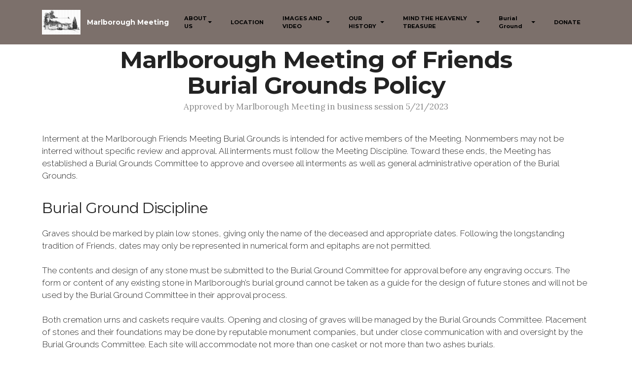

--- FILE ---
content_type: text/html
request_url: https://www.marlboroughmeeting.org/marlborough/V2/Interment.html
body_size: 17837
content:
<!DOCTYPE html>
<html  >
<head>
  <!-- Site made with Mobirise Website Builder v5.8.12, https://mobirise.com -->
  <meta charset="UTF-8">
  <meta http-equiv="X-UA-Compatible" content="IE=edge">
  <meta name="generator" content="Mobirise v5.8.12, mobirise.com">
  <meta name="viewport" content="width=device-width, initial-scale=1, minimum-scale=1">
  <link rel="shortcut icon" href="assets/images/favicon-96x96-128x128-27.png" type="image/x-icon">
  <meta name="description" content="Marlborough Friends is a Christ-Centered Meeting of the Religious Society of Friends (Quakers). 

Our Meetinghouse is located in the center of the village of Marlborough, near Kennett Square PA. Built in 1801, it overlooks scenic Chester County farm fields and holds a special place in local history. We are proud that our well-preserved building is on several historic tours. But the more important duty we perform is to provide an environment in which God is found. Toward this end, we offer a form of worship which is simple, pure, and spiritual.">
  
  
  <title>Interment</title>
  <link rel="stylesheet" href="https://fonts.googleapis.com/css?family=Lora:400,700,400italic,700italic&subset=latin">
  <link rel="stylesheet" href="https://fonts.googleapis.com/css?family=Montserrat:400,700">
  <link rel="stylesheet" href="https://fonts.googleapis.com/css?family=Raleway:100,100i,200,200i,300,300i,400,400i,500,500i,600,600i,700,700i,800,800i,900,900i">
  <link rel="stylesheet" href="assets/tether/tether.min.css">
  <link rel="stylesheet" href="assets/bootstrap/css/bootstrap.min.css">
  <link rel="stylesheet" href="assets/animatecss/animate.min.css">
  <link rel="stylesheet" href="assets/dropdown/css/style.css">
  <link rel="stylesheet" href="assets/theme/css/style.css">
  <link rel="preload" href="https://fonts.googleapis.com/css?family=Montserrat:400,700&display=swap" as="style" onload="this.onload=null;this.rel='stylesheet'">
  <noscript><link rel="stylesheet" href="https://fonts.googleapis.com/css?family=Montserrat:400,700&display=swap"></noscript>
  <link rel="preload" href="https://fonts.googleapis.com/css?family=Lora:400,700&display=swap" as="style" onload="this.onload=null;this.rel='stylesheet'">
  <noscript><link rel="stylesheet" href="https://fonts.googleapis.com/css?family=Lora:400,700&display=swap"></noscript>
  <link rel="preload" href="https://fonts.googleapis.com/css?family=Raleway:400,300,700&display=swap" as="style" onload="this.onload=null;this.rel='stylesheet'">
  <noscript><link rel="stylesheet" href="https://fonts.googleapis.com/css?family=Raleway:400,300,700&display=swap"></noscript>
  <link rel="preload" as="style" href="assets/mobirise/css/mbr-additional.css"><link rel="stylesheet" href="assets/mobirise/css/mbr-additional.css" type="text/css">

  
  
  
</head>
<body>
  
  <section id="ext_menu-5k" data-rv-view="641">

    <nav class="navbar navbar-dropdown navbar-fixed-top">
        <div class="container">

            <div class="mbr-table">
                <div class="mbr-table-cell">

                    <div class="navbar-brand">
                        <a href="index.html" class="navbar-logo"><img src="assets/images/meetinghouse3.gif" alt="Mobirise"></a>
                        <a class="navbar-caption" href="homeV2.jsp">Marlborough Meeting</a>
                    </div>

                </div>
                <div class="mbr-table-cell">

                    <button class="navbar-toggler pull-xs-right hidden-md-up" type="button" data-toggle="collapse" data-target="#exCollapsingNavbar">
                        <div class="hamburger-icon"></div>
                    </button>

                    <ul class="nav-dropdown collapse pull-xs-right nav navbar-nav navbar-toggleable-sm" id="exCollapsingNavbar"><li class="nav-item"><a class="nav-link link" href="https://mobirise.com/"></a></li><li class="nav-item dropdown"><a class="nav-link link dropdown-toggle" href="AboutUsV2.html" data-toggle="dropdown-submenu" aria-expanded="false">ABOUT US</a><div class="dropdown-menu"><a class="dropdown-item" href="OurBeliefsV2.html">Our Beliefs</a><div class="dropdown"><a class="dropdown-item dropdown-toggle" href="#" data-toggle="dropdown-submenu" aria-expanded="false">Our Worship</a><div class="dropdown-menu dropdown-submenu"><a class="dropdown-item text-primary" href="OurWorshipV2.html">A brief explanation</a><a class="dropdown-item text-primary" href="page76.html" aria-expanded="false">A deeper view</a></div></div><a class="dropdown-item" href="QueriesAndAdvicesV2.html">Queries and Advices</a><div class="dropdown"><a class="dropdown-item dropdown-toggle" href="OurWorshipV2.html" data-toggle="dropdown-submenu" aria-expanded="false">Testimonies</a><div class="dropdown-menu dropdown-submenu"><a class="dropdown-item" href="CapitalPunishmentV2.html">Capital Punishment</a><a class="dropdown-item" href="EducationV2.html">Education</a><a class="dropdown-item" href="OathsV2.html">Oaths</a><a class="dropdown-item" href="PeaceAndWarV2.html">Peace and War</a><a class="dropdown-item" href="RacialEqualityV2.html">Racial Equality</a><a class="dropdown-item" href="RecreationV2.html">Recreation</a><a class="dropdown-item" href="SimplicityV2.html">Simplicty</a><a class="dropdown-item" href="TemperanceV2.html">Temperance</a></div></div></div></li><li class="nav-item"><a class="nav-link link" href="LocationV2.html">LOCATION</a></li><li class="nav-item dropdown"><a class="nav-link link dropdown-toggle" href="LocationV2.html" data-toggle="dropdown-submenu" aria-expanded="false">IMAGES AND VIDEO</a><div class="dropdown-menu"><a class="dropdown-item" href="ArtV2.html">Artwork</a><a class="dropdown-item" href="PhotographsV2.html">Photographs<br></a><div class="dropdown"><a class="dropdown-item dropdown-toggle" href="LocationV2.html" data-toggle="dropdown-submenu" aria-expanded="false">Video<br></a><div class="dropdown-menu dropdown-submenu"><a class="dropdown-item" href="VideoTourV2.html">Tour of the Meetinghouse</a><a class="dropdown-item" href="VideoWindyDayV2.html">Storms and Tempests</a><a class="dropdown-item" href="HenryJason.html">Principles and Beliefs of Early Friends</a><a class="dropdown-item" href="page64.html">Marlborough and the Underground Railroad</a></div></div></div></li><li class="nav-item dropdown"><a class="nav-link link dropdown-toggle" href="ArtV2.html" aria-expanded="false" data-toggle="dropdown-submenu">OUR HISTORY</a><div class="dropdown-menu"><a class="dropdown-item" href="TimeLineV2.html">Time line</a><div class="dropdown"><a class="dropdown-item dropdown-toggle" href="#" data-toggle="dropdown-submenu" aria-expanded="false">Stories</a><div class="dropdown-menu dropdown-submenu"><a class="dropdown-item" href="FootwashingV2.html">Marlborough Foot Washing</a><a class="dropdown-item" href="MarlboroughRiotV2.html">Marlborough Riot<br></a></div></div><a class="dropdown-item" href="HistoricalReferencesV2.html" aria-expanded="false">Historical References</a><div class="dropdown"><a class="dropdown-item dropdown-toggle" href="#" data-toggle="dropdown-submenu" aria-expanded="false">Historic Village of Marlborough</a><div class="dropdown-menu dropdown-submenu"><a class="dropdown-item" href="mapV2.jsp">Map</a><a class="dropdown-item" href="house1V2.html">Meeting House</a><a class="dropdown-item" href="house2V2.html">Vally Farm House</a><a class="dropdown-item" href="house3V2.html">Original Store and Post Office</a><a class="dropdown-item" href="house4V2.html">Simon Barnard House</a><a class="dropdown-item" href="house5V2.html">John Hucy House</a><a class="dropdown-item" href="house6V2.html">Phebe Martin House</a><a class="dropdown-item" href="house7V2.html">Isaac Martin House</a><a class="dropdown-item" href="house8V2.html">Caleb Wickersham House</a><a class="dropdown-item" href="house9V2.html">Wildflower Meadow Rancher</a><a class="dropdown-item" href="house10V2.html">Isaac Martin Log Cabin and Barn</a><a class="dropdown-item" href="house11V2.html">Brown House</a><a class="dropdown-item" href="house12V2.html">Sears Roebuck House</a><a class="dropdown-item" href="house13V2.html">Schoolmaster's House</a><a class="dropdown-item" href="house14V2.html">Schoolhouse</a><a class="dropdown-item" href="house15V2.html">Mary Dugan&nbsp; Cape Cod</a></div></div></div></li><li class="nav-item dropdown"><a class="nav-link link dropdown-toggle" href="https://mobirise.com/" data-toggle="dropdown-submenu" aria-expanded="false">MIND THE HEAVENLY TREASURE</a><div class="dropdown-menu"><a class="dropdown-item" href="MTHTControlV2.jsp">Heavenly Treasure Home</a><a class="dropdown-item" href="MTHTIntroV2.html">Introduction</a><a class="dropdown-item" href="MTHTGFV2.html">George Fox</a><a class="dropdown-item" href="MTHTSetHomePageV2.html">Setting thy Home Page</a></div></li><li class="nav-item dropdown"><a class="nav-link link dropdown-toggle" href="NewsLetterV2.html" aria-expanded="false" data-toggle="dropdown-submenu">Burial Ground</a><div class="dropdown-menu"><a class="dropdown-item" href="BurialGround.html" aria-expanded="false">Burial Ground</a><a class="dropdown-item" href="BurialGroundByName.html" aria-expanded="false">Names of those Interred</a><a class="dropdown-item" href="BurialGroundInternments.html" aria-expanded="false">Gravesites</a><a class="dropdown-item text-primary" href="Interment.html" aria-expanded="false">Internment</a></div></li><li class="nav-item"><a class="nav-link link" href="DonateV2.html" aria-expanded="false">DONATE</a></li></ul>
                    <button hidden="" class="navbar-toggler navbar-close" type="button" data-toggle="collapse" data-target="#exCollapsingNavbar">
                        <div class="close-icon"></div>
                    </button>

                </div>
            </div>

        </div>
    </nav>

</section>

<section class="mbr-section mbr-section__container article mbr-after-navbar" id="header3-5l" data-rv-view="643" style="background-color: rgb(255, 255, 255); padding-top: 20px; padding-bottom: 20px;">
    <div class="container">
        <div class="row">
            <div class="col-xs-12">
                <h3 class="mbr-section-title display-2">New to the website:</h3>
                
            </div>
        </div>
    </div>
</section>

<section class="mbr-section mbr-section__container article" id="header3-5s" data-rv-view="645" style="background-color: rgb(255, 255, 255); padding-top: 20px; padding-bottom: 20px;">
    <div class="container">
        <div class="row">
            <div class="col-xs-12">
                <h3 class="mbr-section-title display-2">Marlborough Meeting of Friends
<div>Burial Grounds Policy</div></h3>
                <p class="mbr-section-subtitle">Approved by Marlborough Meeting in business session 5/21/2023</p>
            </div>
        </div>
    </div>
</section>

<section class="mbr-section article mbr-section__container" id="content1-5u" data-rv-view="647" style="background-color: rgb(255, 255, 255); padding-top: 20px; padding-bottom: 20px;">

    <div class="container">
        <div class="row">
            <div class="col-xs-12 lead"><p>Interment at the Marlborough Friends Meeting Burial Grounds is intended for active members of the Meeting.  Nonmembers may not be interred without specific review and approval.  All interments must follow the Meeting Discipline.   Toward these ends, the Meeting has established a Burial Grounds Committee to approve and oversee all interments as well as general administrative operation of the Burial Grounds.&nbsp;&nbsp;</p></div>
        </div>
    </div>

</section>

<section class="mbr-section mbr-section__container article" id="header3-5v" data-rv-view="649" style="background-color: rgb(255, 255, 255); padding-top: 0px; padding-bottom: 0px;">
    <div class="container">
        <div class="row">
            <div class="col-xs-12">
                <h3 class="mbr-section-title display-2"><span style="font-weight: 400;">Burial Ground Discipline</span></h3>
                
            </div>
        </div>
    </div>
</section>

<section class="mbr-section article mbr-section__container" id="content1-60" data-rv-view="651" style="background-color: rgb(255, 255, 255); padding-top: 20px; padding-bottom: 0px;">

    <div class="container">
        <div class="row">
            <div class="col-xs-12 lead"><p>Graves should be marked by plain low stones, giving only the name of the deceased and appropriate dates.  Following the longstanding tradition of Friends, dates may only be represented in numerical form and epitaphs are not permitted.
</p><p><br></p><p>The contents and design of any stone must be submitted to the Burial Ground Committee for approval before any engraving occurs.  The form or content of any existing stone in Marlborough’s burial ground cannot be taken as a guide for the design of future stones and will not be used by the Burial Ground Committee in their approval process.
</p><p><br></p><p>Both cremation urns and caskets require vaults.  Opening and closing of graves will be managed by the Burial Grounds Committee.  Placement of stones and their foundations may be done by reputable monument companies, but under close communication with and oversight by the Burial Grounds Committee.  Each site will accommodate not more than one casket or not more than two ashes burials.
</p><p>The Marlborough burial grounds contain a number of unmarked graves from a time when Friends were not comfortable with erecting memorials over the deceased.  Marlborough honors the wishes of these Friends and will not permit stones to be placed on these gravesites.<span style="font-size: 1.07rem;">.</span></p></div>
        </div>
    </div>

</section>

<section class="mbr-section mbr-section__container article" id="header3-67" data-rv-view="653" style="background-color: rgb(255, 255, 255); padding-top: 20px; padding-bottom: 20px;">
    <div class="container">
        <div class="row">
            <div class="col-xs-12">
                <h3 class="mbr-section-title display-2">Fees</h3>
                
            </div>
        </div>
    </div>
</section>

<section class="mbr-section article mbr-section__container" id="content1-6f" data-rv-view="655" style="background-color: rgb(255, 255, 255); padding-top: 20px; padding-bottom: 0px;">

    <div class="container">
        <div class="row">
            <div class="col-xs-12 lead"><p>The following fee structure shall be followed for interments and can change without notice.   The fees for nonmembers should not be construed as suggesting that interment of nonmembers is routine.   Fees for active members can be waived by the Burial Grounds Committee or the Meeting in business session.</p></div>
        </div>
    </div>

</section>

<section class="mbr-section" id="msg-box5-65" data-rv-view="657" style="background-color: rgb(255, 255, 255); padding-top: 0px; padding-bottom: 40px;">

    
    <div class="container">
        <div class="row">
            <div class="mbr-table-md-up">

              <div class="mbr-table-cell mbr-right-padding-md-up mbr-valign-top col-md-7 image-size" style="width: 57%;">
                  <div class="mbr-figure"><img src="assets/images/fees.2023.05.26-897x304.jpg"></div>
              </div>

              


              <div class="mbr-table-cell col-md-5 text-xs-center text-md-left content-size">
                  
                  

                  
              </div>


              

            </div>
        </div>
    </div>

</section>

<section class="mbr-section article mbr-section__container" id="content1-6e" data-rv-view="660" style="background-color: rgb(255, 255, 255); padding-top: 20px; padding-bottom: 20px;">

    <div class="container">
        <div class="row">
            <div class="col-xs-12 lead">* A notice of three business days is required to prepare a burial site.  Fee for burials doubles on weekends or holidays.  Fees for burials required in difficult weather and ground conditions  may be adjusted.</div>
        </div>
    </div>

</section>

<section class="mbr-section mbr-section-md-padding mbr-footer footer1" id="contacts1-6d" data-rv-view="662" style="background-color: rgb(46, 46, 46); padding-top: 30px; padding-bottom: 0px;">
    
    <div class="container">
        <div class="row">
            <div class="mbr-footer-content col-xs-12 col-md-3">
                <div><img src="assets/images/singlepixel-128x128-4.png"></div>
            </div>
            <div class="mbr-footer-content col-xs-12 col-md-3">
                <p></p><p><strong>Address</strong><br>361 Marlborough Rd<br>
Kennett Square, PA 19348</p><p></p>
            </div>
            <div class="mbr-footer-content col-xs-12 col-md-3">
                <p><strong>Meeting-times</strong><br>Sundays<br>11:00 AM - 12:00 PM<br><br>Children Welcome!<br><br></p>
            </div>
            <div class="mbr-footer-content col-xs-12 col-md-3">
                <p><strong>Contacts</strong><br><span style="line-height: 1.5;">Clerk: Bridget Casterline</span><br>Email: MarlboroughMMClerk@gmail.com<br>Phone: 908-510-0527<br><br>Webmaster: Chip Thomas<br>Email:&nbsp;stllwtrs@verizon.net<br>Phone:&nbsp;610-347-0843<br><br></p>
            </div>

        </div>
    </div>
</section>


<script src="assets/web/assets/jquery/jquery.min.js"></script>
  <script src="assets/tether/tether.min.js"></script>
  <script src="assets/web/assets/bootstrap4-migrate/bootstrap.min.js"></script>
  <script src="assets/smooth-scroll/smooth-scroll.js"></script>
  <script src="assets/viewport-checker/jquery.viewportchecker.js"></script>
  <script src="assets/dropdown/js/script.min.js"></script>
  <script src="assets/touch-swipe/jquery.touch-swipe.min.js"></script>
  <script src="assets/theme/js/script.js"></script>
  
  
  
  <input name="animation" type="hidden">
  </body>
</html>

--- FILE ---
content_type: text/css
request_url: https://www.marlboroughmeeting.org/marlborough/V2/assets/mobirise/css/mbr-additional.css
body_size: 140515
content:
@import url(https://fonts.googleapis.com/css?family=Slabo+27px);
.subtitleFont {
  font-family: 'Lora', serif;
  font-style: normal;
}
body,
input,
textarea,
.mbr-company .list-group-text {
  font-family: 'Raleway', sans-serif;
}
.mbr-footer-content li,
.mbr-footer .mbr-contacts li {
  font-family: 'Raleway', sans-serif;
}
.btn,
.alert,
h1,
h2,
h3,
h4,
h5,
h6,
.h1,
.h2,
.h3,
.h4,
.h5,
.h6,
.display-1,
.display-2,
.display-3,
.display-4,
.mbr-figure .mbr-figure-caption,
.mbr-gallery-title,
.mbr-map [data-state-details],
.mbr-price {
  font-family: 'Montserrat', sans-serif;
}
.mbr-footer-content h1,
.mbr-footer .mbr-contacts h1,
.mbr-footer-content h2,
.mbr-footer .mbr-contacts h2,
.mbr-footer-content h3,
.mbr-footer .mbr-contacts h3,
.mbr-footer-content h4,
.mbr-footer .mbr-contacts h4,
.mbr-footer-content p strong,
.mbr-footer .mbr-contacts p strong,
.mbr-footer-content strong,
.mbr-footer .mbr-contacts strong {
  font-family: 'Montserrat', sans-serif;
}
.btn-sm,
.lead a,
.lead blockquote,
.mbr-section-subtitle,
.mbr-section-hero .mbr-section-lead,
.mbr-cards .card-subtitle,
.mbr-testimonial .card-block {
  font-family: 'Lora', serif;
  font-style: normal;
}
.mbr-author-name {
  font-family: 'Montserrat', sans-serif;
}
.mbr-author-desc {
  font-family: 'Lora', serif;
  font-style: normal;
}
.mbr-plan-title {
  font-family: 'Montserrat', sans-serif;
}
.mbr-plan-subtitle,
.mbr-plan-price-desc {
  font-family: 'Lora', serif;
  font-style: normal;
}
.bg-primary {
  background-color: #c0a375 !important;
}
.bg-success {
  background-color: #90a878 !important;
}
.bg-info {
  background-color: #7e9b9f !important;
}
.bg-warning {
  background-color: #f3c649 !important;
}
.bg-danger {
  background-color: #f28281 !important;
}
.btn-primary {
  background-color: #c0a375;
  border-color: #c0a375;
  color: #ffffff;
}
.btn-primary:hover,
.btn-primary:focus,
.btn-primary.focus,
.btn-primary:active,
.btn-primary.active {
  color: #ffffff;
  background-color: #a07e49;
  border-color: #a07e49;
}
.btn-primary.disabled,
.btn-primary:disabled {
  color: #ffffff !important;
  background-color: #a07e49 !important;
  border-color: #a07e49 !important;
}
.btn-secondary {
  background-color: #bfcecb;
  border-color: #bfcecb;
  color: #ffffff;
}
.btn-secondary:hover,
.btn-secondary:focus,
.btn-secondary.focus,
.btn-secondary:active,
.btn-secondary.active {
  color: #ffffff;
  background-color: #94ada8;
  border-color: #94ada8;
}
.btn-secondary.disabled,
.btn-secondary:disabled {
  color: #ffffff !important;
  background-color: #94ada8 !important;
  border-color: #94ada8 !important;
}
.btn-info {
  background-color: #7e9b9f;
  border-color: #7e9b9f;
  color: #ffffff;
}
.btn-info:hover,
.btn-info:focus,
.btn-info.focus,
.btn-info:active,
.btn-info.active {
  color: #ffffff;
  background-color: #597478;
  border-color: #597478;
}
.btn-info.disabled,
.btn-info:disabled {
  color: #ffffff !important;
  background-color: #597478 !important;
  border-color: #597478 !important;
}
.btn-success {
  background-color: #90a878;
  border-color: #90a878;
  color: #ffffff;
}
.btn-success:hover,
.btn-success:focus,
.btn-success.focus,
.btn-success:active,
.btn-success.active {
  color: #ffffff;
  background-color: #6a8153;
  border-color: #6a8153;
}
.btn-success.disabled,
.btn-success:disabled {
  color: #ffffff !important;
  background-color: #6a8153 !important;
  border-color: #6a8153 !important;
}
.btn-warning {
  background-color: #f3c649;
  border-color: #f3c649;
  color: #ffffff;
}
.btn-warning:hover,
.btn-warning:focus,
.btn-warning.focus,
.btn-warning:active,
.btn-warning.active {
  color: #ffffff;
  background-color: #e1a90f;
  border-color: #e1a90f;
}
.btn-warning.disabled,
.btn-warning:disabled {
  color: #ffffff !important;
  background-color: #e1a90f !important;
  border-color: #e1a90f !important;
}
.btn-danger {
  background-color: #f28281;
  border-color: #f28281;
  color: #ffffff;
}
.btn-danger:hover,
.btn-danger:focus,
.btn-danger.focus,
.btn-danger:active,
.btn-danger.active {
  color: #ffffff;
  background-color: #eb3d3c;
  border-color: #eb3d3c;
}
.btn-danger.disabled,
.btn-danger:disabled {
  color: #ffffff !important;
  background-color: #eb3d3c !important;
  border-color: #eb3d3c !important;
}
.btn-primary-outline {
  background: none;
  border-color: #8e7041;
  color: #8e7041;
}
.btn-primary-outline:hover,
.btn-primary-outline:focus,
.btn-primary-outline.focus,
.btn-primary-outline:active,
.btn-primary-outline.active {
  color: #ffffff;
  background-color: #c0a375;
  border-color: #c0a375;
}
.btn-primary-outline.disabled,
.btn-primary-outline:disabled {
  color: #ffffff !important;
  background-color: #c0a375 !important;
  border-color: #c0a375 !important;
}
.btn-secondary-outline {
  background: none;
  border-color: #85a29c;
  color: #85a29c;
}
.btn-secondary-outline:hover,
.btn-secondary-outline:focus,
.btn-secondary-outline.focus,
.btn-secondary-outline:active,
.btn-secondary-outline.active {
  color: #ffffff;
  background-color: #bfcecb;
  border-color: #bfcecb;
}
.btn-secondary-outline.disabled,
.btn-secondary-outline:disabled {
  color: #ffffff !important;
  background-color: #bfcecb !important;
  border-color: #bfcecb !important;
}
.btn-info-outline {
  background: none;
  border-color: #4e6669;
  color: #4e6669;
}
.btn-info-outline:hover,
.btn-info-outline:focus,
.btn-info-outline.focus,
.btn-info-outline:active,
.btn-info-outline.active {
  color: #ffffff;
  background-color: #7e9b9f;
  border-color: #7e9b9f;
}
.btn-info-outline.disabled,
.btn-info-outline:disabled {
  color: #ffffff !important;
  background-color: #7e9b9f !important;
  border-color: #7e9b9f !important;
}
.btn-success-outline {
  background: none;
  border-color: #5d7149;
  color: #5d7149;
}
.btn-success-outline:hover,
.btn-success-outline:focus,
.btn-success-outline.focus,
.btn-success-outline:active,
.btn-success-outline.active {
  color: #ffffff;
  background-color: #90a878;
  border-color: #90a878;
}
.btn-success-outline.disabled,
.btn-success-outline:disabled {
  color: #ffffff !important;
  background-color: #90a878 !important;
  border-color: #90a878 !important;
}
.btn-warning-outline {
  background: none;
  border-color: #c9970d;
  color: #c9970d;
}
.btn-warning-outline:hover,
.btn-warning-outline:focus,
.btn-warning-outline.focus,
.btn-warning-outline:active,
.btn-warning-outline.active {
  color: #ffffff;
  background-color: #f3c649;
  border-color: #f3c649;
}
.btn-warning-outline.disabled,
.btn-warning-outline:disabled {
  color: #ffffff !important;
  background-color: #f3c649 !important;
  border-color: #f3c649 !important;
}
.btn-danger-outline {
  background: none;
  border-color: #e82625;
  color: #e82625;
}
.btn-danger-outline:hover,
.btn-danger-outline:focus,
.btn-danger-outline.focus,
.btn-danger-outline:active,
.btn-danger-outline.active {
  color: #ffffff;
  background-color: #f28281;
  border-color: #f28281;
}
.btn-danger-outline.disabled,
.btn-danger-outline:disabled {
  color: #ffffff !important;
  background-color: #f28281 !important;
  border-color: #f28281 !important;
}
.text-primary {
  color: #c0a375 !important;
}
.text-success {
  color: #90a878 !important;
}
.text-info {
  color: #7e9b9f !important;
}
.text-warning {
  color: #f3c649 !important;
}
.text-danger {
  color: #f28281 !important;
}
.alert-success {
  background-color: #90a878;
}
.alert-info {
  background-color: #7e9b9f;
}
.alert-warning {
  background-color: #f3c649;
}
.alert-danger {
  background-color: #f28281;
}
.btn-social {
  border-color: #c0a375;
}
.btn-social:hover {
  background: #c0a375;
}
.mbr-company .list-group-item.active .list-group-text {
  color: #c0a375;
}
.mbr-footer p a,
.mbr-footer ul a {
  color: #c0a375;
}
.mbr-footer-content li::before,
.mbr-footer .mbr-contacts li::before {
  background: #c0a375;
}
.mbr-footer-content li a:hover,
.mbr-footer .mbr-contacts li a:hover {
  color: #c0a375;
}
.lead a,
.lead a:hover {
  color: #c0a375;
}
.lead blockquote {
  border-color: #c0a375;
}
.mbr-plan-header.bg-primary .mbr-plan-subtitle,
.mbr-plan-header.bg-primary .mbr-plan-price-desc {
  color: #e8ddcd;
}
.mbr-plan-header.bg-success .mbr-plan-subtitle,
.mbr-plan-header.bg-success .mbr-plan-price-desc {
  color: #d0dac6;
}
.mbr-plan-header.bg-info .mbr-plan-subtitle,
.mbr-plan-header.bg-info .mbr-plan-price-desc {
  color: #c7d4d5;
}
.mbr-plan-header.bg-warning .mbr-plan-subtitle,
.mbr-plan-header.bg-warning .mbr-plan-price-desc {
  color: #ffffff;
}
.mbr-plan-header.bg-danger .mbr-plan-subtitle,
.mbr-plan-header.bg-danger .mbr-plan-price-desc {
  color: #ffffff;
}
.mbr-small-footer a,
.mbr-gallery-filter li:hover {
  color: #c0a375;
}
.scrollToTop_wraper {
  display: none;
}
.form-control {
  padding: 0.9rem;
}
.align-center {
  text-align: center;
}
.col,
.col-12,
.col-auto {
  position: relative;
  width: 100%;
  min-height: 1px;
  padding-left: 15px;
  padding-right: 15px;
}
.col {
  -ms-flex-preferred-size: 0;
  flex-basis: 0;
  -ms-flex-positive: 1;
  flex-grow: 1;
  max-width: 100%;
}
.col-auto {
  -ms-flex: 0 0 auto;
  flex: 0 0 auto;
  width: auto;
  max-width: none;
}
form a.btn {
  margin: 0;
}
.mx-auto {
  margin: 0 auto;
}
section.custom-form .container,
section.form .container {
  display: flex;
}
.form-row {
  display: flex;
  flex-wrap: wrap;
  margin: 0 -15px;
}
#msg-box5-12 H3 {
  font-size: 32px;
}
#ext_menu-13 .hide-buttons .nav-btn {
  display: none !important;
}
#ext_menu-13 .navbar-caption {
  color: #ffffff;
  font-size: 14px;
}
#ext_menu-13 .navbar-toggler {
  color: #000000;
}
#ext_menu-13 .close-icon::before,
#ext_menu-13 .close-icon::after {
  background-color: #000000;
}
#ext_menu-13 .link,
#ext_menu-13 .dropdown-item {
  color: #000000;
}
#ext_menu-13 .link {
  font-size: 0.6rem;
}
#ext_menu-13 .dropdown-item,
#ext_menu-13 .nav-dropdown-sm .link {
  font-size: 0.650rem;
}
#ext_menu-13 .link:hover,
#ext_menu-13 .dropdown-item:hover,
#ext_menu-13 .link:focus,
#ext_menu-13 .dropdown-item:focus {
  color: #c0a375;
}
#ext_menu-13 .link[aria-expanded="true"],
#ext_menu-13 .dropdown-menu {
  background: #615753;
}
#ext_menu-13 .nav-dropdown-sm .link:focus,
#ext_menu-13 .nav-dropdown-sm .link:hover,
#ext_menu-13 .nav-dropdown-sm .dropdown-item:focus,
#ext_menu-13 .nav-dropdown-sm .dropdown-item:hover {
  background: #746964!important;
}
#ext_menu-13 .navbar,
#ext_menu-13 .nav-dropdown-sm,
#ext_menu-13 .nav-dropdown-sm .link[aria-expanded="true"],
#ext_menu-13 .nav-dropdown-sm .dropdown-menu {
  background: #7c706b;
}
#ext_menu-13 .bg-color.transparent .link {
  color: #000000;
  transition: none;
}
#ext_menu-13 .bg-color.transparent.opened .link {
  transition: color 0.2s ease-in-out;
}
#ext_menu-13 .bg-color.transparent.opened .link:hover,
#ext_menu-13 .bg-color.transparent.opened .link:focus {
  color: #c0a375;
}
#ext_menu-13 .link[aria-expanded="true"],
#ext_menu-13 .dropdown-item[aria-expanded="true"] {
  color: #c0a375!important;
}
#contacts1-z P {
  font-size: 12px;
}
#contacts1-z STRONG {
  font-size: 16px;
}
#ext_menu-10 .hide-buttons .nav-btn {
  display: none !important;
}
#ext_menu-10 .navbar-caption {
  color: #ffffff;
  font-size: 14px;
}
#ext_menu-10 .navbar-toggler {
  color: #000000;
}
#ext_menu-10 .close-icon::before,
#ext_menu-10 .close-icon::after {
  background-color: #000000;
}
#ext_menu-10 .link,
#ext_menu-10 .dropdown-item {
  color: #000000;
}
#ext_menu-10 .link {
  font-size: 0.6rem;
}
#ext_menu-10 .dropdown-item,
#ext_menu-10 .nav-dropdown-sm .link {
  font-size: 0.650rem;
}
#ext_menu-10 .link:hover,
#ext_menu-10 .dropdown-item:hover,
#ext_menu-10 .link:focus,
#ext_menu-10 .dropdown-item:focus {
  color: #c0a375;
}
#ext_menu-10 .link[aria-expanded="true"],
#ext_menu-10 .dropdown-menu {
  background: #615753;
}
#ext_menu-10 .nav-dropdown-sm .link:focus,
#ext_menu-10 .nav-dropdown-sm .link:hover,
#ext_menu-10 .nav-dropdown-sm .dropdown-item:focus,
#ext_menu-10 .nav-dropdown-sm .dropdown-item:hover {
  background: #746964!important;
}
#ext_menu-10 .navbar,
#ext_menu-10 .nav-dropdown-sm,
#ext_menu-10 .nav-dropdown-sm .link[aria-expanded="true"],
#ext_menu-10 .nav-dropdown-sm .dropdown-menu {
  background: #7c706b;
}
#ext_menu-10 .bg-color.transparent .link {
  color: #000000;
  transition: none;
}
#ext_menu-10 .bg-color.transparent.opened .link {
  transition: color 0.2s ease-in-out;
}
#ext_menu-10 .bg-color.transparent.opened .link:hover,
#ext_menu-10 .bg-color.transparent.opened .link:focus {
  color: #c0a375;
}
#ext_menu-10 .link[aria-expanded="true"],
#ext_menu-10 .dropdown-item[aria-expanded="true"] {
  color: #c0a375!important;
}
#msg-box5-17 H3 {
  font-size: 20px;
}
#ext_menu-15 .hide-buttons .nav-btn {
  display: none !important;
}
#ext_menu-15 .navbar-caption {
  color: #ffffff;
  font-size: 14px;
}
#ext_menu-15 .navbar-toggler {
  color: #000000;
}
#ext_menu-15 .close-icon::before,
#ext_menu-15 .close-icon::after {
  background-color: #000000;
}
#ext_menu-15 .link,
#ext_menu-15 .dropdown-item {
  color: #000000;
}
#ext_menu-15 .link {
  font-size: 0.6rem;
}
#ext_menu-15 .dropdown-item,
#ext_menu-15 .nav-dropdown-sm .link {
  font-size: 0.650rem;
}
#ext_menu-15 .link:hover,
#ext_menu-15 .dropdown-item:hover,
#ext_menu-15 .link:focus,
#ext_menu-15 .dropdown-item:focus {
  color: #c0a375;
}
#ext_menu-15 .link[aria-expanded="true"],
#ext_menu-15 .dropdown-menu {
  background: #615753;
}
#ext_menu-15 .nav-dropdown-sm .link:focus,
#ext_menu-15 .nav-dropdown-sm .link:hover,
#ext_menu-15 .nav-dropdown-sm .dropdown-item:focus,
#ext_menu-15 .nav-dropdown-sm .dropdown-item:hover {
  background: #746964!important;
}
#ext_menu-15 .navbar,
#ext_menu-15 .nav-dropdown-sm,
#ext_menu-15 .nav-dropdown-sm .link[aria-expanded="true"],
#ext_menu-15 .nav-dropdown-sm .dropdown-menu {
  background: #7c706b;
}
#ext_menu-15 .bg-color.transparent .link {
  color: #000000;
  transition: none;
}
#ext_menu-15 .bg-color.transparent.opened .link {
  transition: color 0.2s ease-in-out;
}
#ext_menu-15 .bg-color.transparent.opened .link:hover,
#ext_menu-15 .bg-color.transparent.opened .link:focus {
  color: #c0a375;
}
#ext_menu-15 .link[aria-expanded="true"],
#ext_menu-15 .dropdown-item[aria-expanded="true"] {
  color: #c0a375!important;
}
#contacts1-19 P {
  font-size: 12px;
}
#contacts1-19 STRONG {
  font-size: 16px;
}
#ext_menu-18 .hide-buttons .nav-btn {
  display: none !important;
}
#ext_menu-18 .navbar-caption {
  color: #ffffff;
  font-size: 14px;
}
#ext_menu-18 .navbar-toggler {
  color: #000000;
}
#ext_menu-18 .close-icon::before,
#ext_menu-18 .close-icon::after {
  background-color: #000000;
}
#ext_menu-18 .link,
#ext_menu-18 .dropdown-item {
  color: #000000;
}
#ext_menu-18 .link {
  font-size: 0.6rem;
}
#ext_menu-18 .dropdown-item,
#ext_menu-18 .nav-dropdown-sm .link {
  font-size: 0.650rem;
}
#ext_menu-18 .link:hover,
#ext_menu-18 .dropdown-item:hover,
#ext_menu-18 .link:focus,
#ext_menu-18 .dropdown-item:focus {
  color: #c0a375;
}
#ext_menu-18 .link[aria-expanded="true"],
#ext_menu-18 .dropdown-menu {
  background: #615753;
}
#ext_menu-18 .nav-dropdown-sm .link:focus,
#ext_menu-18 .nav-dropdown-sm .link:hover,
#ext_menu-18 .nav-dropdown-sm .dropdown-item:focus,
#ext_menu-18 .nav-dropdown-sm .dropdown-item:hover {
  background: #746964!important;
}
#ext_menu-18 .navbar,
#ext_menu-18 .nav-dropdown-sm,
#ext_menu-18 .nav-dropdown-sm .link[aria-expanded="true"],
#ext_menu-18 .nav-dropdown-sm .dropdown-menu {
  background: #7c706b;
}
#ext_menu-18 .bg-color.transparent .link {
  color: #000000;
  transition: none;
}
#ext_menu-18 .bg-color.transparent.opened .link {
  transition: color 0.2s ease-in-out;
}
#ext_menu-18 .bg-color.transparent.opened .link:hover,
#ext_menu-18 .bg-color.transparent.opened .link:focus {
  color: #c0a375;
}
#ext_menu-18 .link[aria-expanded="true"],
#ext_menu-18 .dropdown-item[aria-expanded="true"] {
  color: #c0a375!important;
}
#contacts1-19 P {
  font-size: 12px;
}
#contacts1-19 STRONG {
  font-size: 16px;
}
#msg-box5-1c H3 {
  font-size: 22px;
}
#ext_menu-1a .hide-buttons .nav-btn {
  display: none !important;
}
#ext_menu-1a .navbar-caption {
  color: #ffffff;
  font-size: 14px;
}
#ext_menu-1a .navbar-toggler {
  color: #000000;
}
#ext_menu-1a .close-icon::before,
#ext_menu-1a .close-icon::after {
  background-color: #000000;
}
#ext_menu-1a .link,
#ext_menu-1a .dropdown-item {
  color: #000000;
}
#ext_menu-1a .link {
  font-size: 0.6rem;
}
#ext_menu-1a .dropdown-item,
#ext_menu-1a .nav-dropdown-sm .link {
  font-size: 0.650rem;
}
#ext_menu-1a .link:hover,
#ext_menu-1a .dropdown-item:hover,
#ext_menu-1a .link:focus,
#ext_menu-1a .dropdown-item:focus {
  color: #c0a375;
}
#ext_menu-1a .link[aria-expanded="true"],
#ext_menu-1a .dropdown-menu {
  background: #615753;
}
#ext_menu-1a .nav-dropdown-sm .link:focus,
#ext_menu-1a .nav-dropdown-sm .link:hover,
#ext_menu-1a .nav-dropdown-sm .dropdown-item:focus,
#ext_menu-1a .nav-dropdown-sm .dropdown-item:hover {
  background: #746964!important;
}
#ext_menu-1a .navbar,
#ext_menu-1a .nav-dropdown-sm,
#ext_menu-1a .nav-dropdown-sm .link[aria-expanded="true"],
#ext_menu-1a .nav-dropdown-sm .dropdown-menu {
  background: #7c706b;
}
#ext_menu-1a .bg-color.transparent .link {
  color: #000000;
  transition: none;
}
#ext_menu-1a .bg-color.transparent.opened .link {
  transition: color 0.2s ease-in-out;
}
#ext_menu-1a .bg-color.transparent.opened .link:hover,
#ext_menu-1a .bg-color.transparent.opened .link:focus {
  color: #c0a375;
}
#ext_menu-1a .link[aria-expanded="true"],
#ext_menu-1a .dropdown-item[aria-expanded="true"] {
  color: #c0a375!important;
}
#contacts1-1b P {
  font-size: 12px;
}
#contacts1-1b STRONG {
  font-size: 16px;
}
#msg-box5-1f H3 {
  font-size: 22px;
}
#ext_menu-1d .hide-buttons .nav-btn {
  display: none !important;
}
#ext_menu-1d .navbar-caption {
  color: #ffffff;
  font-size: 14px;
}
#ext_menu-1d .navbar-toggler {
  color: #000000;
}
#ext_menu-1d .close-icon::before,
#ext_menu-1d .close-icon::after {
  background-color: #000000;
}
#ext_menu-1d .link,
#ext_menu-1d .dropdown-item {
  color: #000000;
}
#ext_menu-1d .link {
  font-size: 0.6rem;
}
#ext_menu-1d .dropdown-item,
#ext_menu-1d .nav-dropdown-sm .link {
  font-size: 0.650rem;
}
#ext_menu-1d .link:hover,
#ext_menu-1d .dropdown-item:hover,
#ext_menu-1d .link:focus,
#ext_menu-1d .dropdown-item:focus {
  color: #c0a375;
}
#ext_menu-1d .link[aria-expanded="true"],
#ext_menu-1d .dropdown-menu {
  background: #615753;
}
#ext_menu-1d .nav-dropdown-sm .link:focus,
#ext_menu-1d .nav-dropdown-sm .link:hover,
#ext_menu-1d .nav-dropdown-sm .dropdown-item:focus,
#ext_menu-1d .nav-dropdown-sm .dropdown-item:hover {
  background: #746964!important;
}
#ext_menu-1d .navbar,
#ext_menu-1d .nav-dropdown-sm,
#ext_menu-1d .nav-dropdown-sm .link[aria-expanded="true"],
#ext_menu-1d .nav-dropdown-sm .dropdown-menu {
  background: #7c706b;
}
#ext_menu-1d .bg-color.transparent .link {
  color: #000000;
  transition: none;
}
#ext_menu-1d .bg-color.transparent.opened .link {
  transition: color 0.2s ease-in-out;
}
#ext_menu-1d .bg-color.transparent.opened .link:hover,
#ext_menu-1d .bg-color.transparent.opened .link:focus {
  color: #c0a375;
}
#ext_menu-1d .link[aria-expanded="true"],
#ext_menu-1d .dropdown-item[aria-expanded="true"] {
  color: #c0a375!important;
}
#contacts1-1e P {
  font-size: 12px;
}
#contacts1-1e STRONG {
  font-size: 16px;
}
#msg-box5-1j H3 {
  font-size: 22px;
}
#ext_menu-1k .hide-buttons .nav-btn {
  display: none !important;
}
#ext_menu-1k .navbar-caption {
  color: #ffffff;
  font-size: 14px;
}
#ext_menu-1k .navbar-toggler {
  color: #000000;
}
#ext_menu-1k .close-icon::before,
#ext_menu-1k .close-icon::after {
  background-color: #000000;
}
#ext_menu-1k .link,
#ext_menu-1k .dropdown-item {
  color: #000000;
}
#ext_menu-1k .link {
  font-size: 0.6rem;
}
#ext_menu-1k .dropdown-item,
#ext_menu-1k .nav-dropdown-sm .link {
  font-size: 0.650rem;
}
#ext_menu-1k .link:hover,
#ext_menu-1k .dropdown-item:hover,
#ext_menu-1k .link:focus,
#ext_menu-1k .dropdown-item:focus {
  color: #c0a375;
}
#ext_menu-1k .link[aria-expanded="true"],
#ext_menu-1k .dropdown-menu {
  background: #615753;
}
#ext_menu-1k .nav-dropdown-sm .link:focus,
#ext_menu-1k .nav-dropdown-sm .link:hover,
#ext_menu-1k .nav-dropdown-sm .dropdown-item:focus,
#ext_menu-1k .nav-dropdown-sm .dropdown-item:hover {
  background: #746964!important;
}
#ext_menu-1k .navbar,
#ext_menu-1k .nav-dropdown-sm,
#ext_menu-1k .nav-dropdown-sm .link[aria-expanded="true"],
#ext_menu-1k .nav-dropdown-sm .dropdown-menu {
  background: #7c706b;
}
#ext_menu-1k .bg-color.transparent .link {
  color: #000000;
  transition: none;
}
#ext_menu-1k .bg-color.transparent.opened .link {
  transition: color 0.2s ease-in-out;
}
#ext_menu-1k .bg-color.transparent.opened .link:hover,
#ext_menu-1k .bg-color.transparent.opened .link:focus {
  color: #c0a375;
}
#ext_menu-1k .link[aria-expanded="true"],
#ext_menu-1k .dropdown-item[aria-expanded="true"] {
  color: #c0a375!important;
}
#contacts1-1l P {
  font-size: 12px;
}
#contacts1-1l STRONG {
  font-size: 16px;
}
#msg-box5-1m H3 {
  font-size: 22px;
}
#ext_menu-1n .hide-buttons .nav-btn {
  display: none !important;
}
#ext_menu-1n .navbar-caption {
  color: #ffffff;
  font-size: 14px;
}
#ext_menu-1n .navbar-toggler {
  color: #000000;
}
#ext_menu-1n .close-icon::before,
#ext_menu-1n .close-icon::after {
  background-color: #000000;
}
#ext_menu-1n .link,
#ext_menu-1n .dropdown-item {
  color: #000000;
}
#ext_menu-1n .link {
  font-size: 0.6rem;
}
#ext_menu-1n .dropdown-item,
#ext_menu-1n .nav-dropdown-sm .link {
  font-size: 0.650rem;
}
#ext_menu-1n .link:hover,
#ext_menu-1n .dropdown-item:hover,
#ext_menu-1n .link:focus,
#ext_menu-1n .dropdown-item:focus {
  color: #c0a375;
}
#ext_menu-1n .link[aria-expanded="true"],
#ext_menu-1n .dropdown-menu {
  background: #615753;
}
#ext_menu-1n .nav-dropdown-sm .link:focus,
#ext_menu-1n .nav-dropdown-sm .link:hover,
#ext_menu-1n .nav-dropdown-sm .dropdown-item:focus,
#ext_menu-1n .nav-dropdown-sm .dropdown-item:hover {
  background: #746964!important;
}
#ext_menu-1n .navbar,
#ext_menu-1n .nav-dropdown-sm,
#ext_menu-1n .nav-dropdown-sm .link[aria-expanded="true"],
#ext_menu-1n .nav-dropdown-sm .dropdown-menu {
  background: #7c706b;
}
#ext_menu-1n .bg-color.transparent .link {
  color: #000000;
  transition: none;
}
#ext_menu-1n .bg-color.transparent.opened .link {
  transition: color 0.2s ease-in-out;
}
#ext_menu-1n .bg-color.transparent.opened .link:hover,
#ext_menu-1n .bg-color.transparent.opened .link:focus {
  color: #c0a375;
}
#ext_menu-1n .link[aria-expanded="true"],
#ext_menu-1n .dropdown-item[aria-expanded="true"] {
  color: #c0a375!important;
}
#contacts1-1o P {
  font-size: 12px;
}
#contacts1-1o STRONG {
  font-size: 16px;
}
#msg-box5-1p H3 {
  font-size: 22px;
}
#ext_menu-1q .hide-buttons .nav-btn {
  display: none !important;
}
#ext_menu-1q .navbar-caption {
  color: #ffffff;
  font-size: 14px;
}
#ext_menu-1q .navbar-toggler {
  color: #000000;
}
#ext_menu-1q .close-icon::before,
#ext_menu-1q .close-icon::after {
  background-color: #000000;
}
#ext_menu-1q .link,
#ext_menu-1q .dropdown-item {
  color: #000000;
}
#ext_menu-1q .link {
  font-size: 0.6rem;
}
#ext_menu-1q .dropdown-item,
#ext_menu-1q .nav-dropdown-sm .link {
  font-size: 0.650rem;
}
#ext_menu-1q .link:hover,
#ext_menu-1q .dropdown-item:hover,
#ext_menu-1q .link:focus,
#ext_menu-1q .dropdown-item:focus {
  color: #c0a375;
}
#ext_menu-1q .link[aria-expanded="true"],
#ext_menu-1q .dropdown-menu {
  background: #615753;
}
#ext_menu-1q .nav-dropdown-sm .link:focus,
#ext_menu-1q .nav-dropdown-sm .link:hover,
#ext_menu-1q .nav-dropdown-sm .dropdown-item:focus,
#ext_menu-1q .nav-dropdown-sm .dropdown-item:hover {
  background: #746964!important;
}
#ext_menu-1q .navbar,
#ext_menu-1q .nav-dropdown-sm,
#ext_menu-1q .nav-dropdown-sm .link[aria-expanded="true"],
#ext_menu-1q .nav-dropdown-sm .dropdown-menu {
  background: #7c706b;
}
#ext_menu-1q .bg-color.transparent .link {
  color: #000000;
  transition: none;
}
#ext_menu-1q .bg-color.transparent.opened .link {
  transition: color 0.2s ease-in-out;
}
#ext_menu-1q .bg-color.transparent.opened .link:hover,
#ext_menu-1q .bg-color.transparent.opened .link:focus {
  color: #c0a375;
}
#ext_menu-1q .link[aria-expanded="true"],
#ext_menu-1q .dropdown-item[aria-expanded="true"] {
  color: #c0a375!important;
}
#contacts1-1r P {
  font-size: 12px;
}
#contacts1-1r STRONG {
  font-size: 16px;
}
#msg-box5-1v H3 {
  font-size: 22px;
}
#ext_menu-1w .hide-buttons .nav-btn {
  display: none !important;
}
#ext_menu-1w .navbar-caption {
  color: #ffffff;
  font-size: 14px;
}
#ext_menu-1w .navbar-toggler {
  color: #000000;
}
#ext_menu-1w .close-icon::before,
#ext_menu-1w .close-icon::after {
  background-color: #000000;
}
#ext_menu-1w .link,
#ext_menu-1w .dropdown-item {
  color: #000000;
}
#ext_menu-1w .link {
  font-size: 0.6rem;
}
#ext_menu-1w .dropdown-item,
#ext_menu-1w .nav-dropdown-sm .link {
  font-size: 0.650rem;
}
#ext_menu-1w .link:hover,
#ext_menu-1w .dropdown-item:hover,
#ext_menu-1w .link:focus,
#ext_menu-1w .dropdown-item:focus {
  color: #c0a375;
}
#ext_menu-1w .link[aria-expanded="true"],
#ext_menu-1w .dropdown-menu {
  background: #615753;
}
#ext_menu-1w .nav-dropdown-sm .link:focus,
#ext_menu-1w .nav-dropdown-sm .link:hover,
#ext_menu-1w .nav-dropdown-sm .dropdown-item:focus,
#ext_menu-1w .nav-dropdown-sm .dropdown-item:hover {
  background: #746964!important;
}
#ext_menu-1w .navbar,
#ext_menu-1w .nav-dropdown-sm,
#ext_menu-1w .nav-dropdown-sm .link[aria-expanded="true"],
#ext_menu-1w .nav-dropdown-sm .dropdown-menu {
  background: #7c706b;
}
#ext_menu-1w .bg-color.transparent .link {
  color: #000000;
  transition: none;
}
#ext_menu-1w .bg-color.transparent.opened .link {
  transition: color 0.2s ease-in-out;
}
#ext_menu-1w .bg-color.transparent.opened .link:hover,
#ext_menu-1w .bg-color.transparent.opened .link:focus {
  color: #c0a375;
}
#ext_menu-1w .link[aria-expanded="true"],
#ext_menu-1w .dropdown-item[aria-expanded="true"] {
  color: #c0a375!important;
}
#contacts1-1x P {
  font-size: 12px;
}
#contacts1-1x STRONG {
  font-size: 16px;
}
#msg-box5-1y H3 {
  font-size: 22px;
}
#ext_menu-1z .hide-buttons .nav-btn {
  display: none !important;
}
#ext_menu-1z .navbar-caption {
  color: #ffffff;
  font-size: 14px;
}
#ext_menu-1z .navbar-toggler {
  color: #000000;
}
#ext_menu-1z .close-icon::before,
#ext_menu-1z .close-icon::after {
  background-color: #000000;
}
#ext_menu-1z .link,
#ext_menu-1z .dropdown-item {
  color: #000000;
}
#ext_menu-1z .link {
  font-size: 0.6rem;
}
#ext_menu-1z .dropdown-item,
#ext_menu-1z .nav-dropdown-sm .link {
  font-size: 0.650rem;
}
#ext_menu-1z .link:hover,
#ext_menu-1z .dropdown-item:hover,
#ext_menu-1z .link:focus,
#ext_menu-1z .dropdown-item:focus {
  color: #c0a375;
}
#ext_menu-1z .link[aria-expanded="true"],
#ext_menu-1z .dropdown-menu {
  background: #615753;
}
#ext_menu-1z .nav-dropdown-sm .link:focus,
#ext_menu-1z .nav-dropdown-sm .link:hover,
#ext_menu-1z .nav-dropdown-sm .dropdown-item:focus,
#ext_menu-1z .nav-dropdown-sm .dropdown-item:hover {
  background: #746964!important;
}
#ext_menu-1z .navbar,
#ext_menu-1z .nav-dropdown-sm,
#ext_menu-1z .nav-dropdown-sm .link[aria-expanded="true"],
#ext_menu-1z .nav-dropdown-sm .dropdown-menu {
  background: #7c706b;
}
#ext_menu-1z .bg-color.transparent .link {
  color: #000000;
  transition: none;
}
#ext_menu-1z .bg-color.transparent.opened .link {
  transition: color 0.2s ease-in-out;
}
#ext_menu-1z .bg-color.transparent.opened .link:hover,
#ext_menu-1z .bg-color.transparent.opened .link:focus {
  color: #c0a375;
}
#ext_menu-1z .link[aria-expanded="true"],
#ext_menu-1z .dropdown-item[aria-expanded="true"] {
  color: #c0a375!important;
}
#contacts1-20 P {
  font-size: 12px;
}
#contacts1-20 STRONG {
  font-size: 16px;
}
#msg-box5-21 H3 {
  font-size: 22px;
}
#ext_menu-22 .hide-buttons .nav-btn {
  display: none !important;
}
#ext_menu-22 .navbar-caption {
  color: #ffffff;
  font-size: 14px;
}
#ext_menu-22 .navbar-toggler {
  color: #000000;
}
#ext_menu-22 .close-icon::before,
#ext_menu-22 .close-icon::after {
  background-color: #000000;
}
#ext_menu-22 .link,
#ext_menu-22 .dropdown-item {
  color: #000000;
}
#ext_menu-22 .link {
  font-size: 0.6rem;
}
#ext_menu-22 .dropdown-item,
#ext_menu-22 .nav-dropdown-sm .link {
  font-size: 0.650rem;
}
#ext_menu-22 .link:hover,
#ext_menu-22 .dropdown-item:hover,
#ext_menu-22 .link:focus,
#ext_menu-22 .dropdown-item:focus {
  color: #c0a375;
}
#ext_menu-22 .link[aria-expanded="true"],
#ext_menu-22 .dropdown-menu {
  background: #615753;
}
#ext_menu-22 .nav-dropdown-sm .link:focus,
#ext_menu-22 .nav-dropdown-sm .link:hover,
#ext_menu-22 .nav-dropdown-sm .dropdown-item:focus,
#ext_menu-22 .nav-dropdown-sm .dropdown-item:hover {
  background: #746964!important;
}
#ext_menu-22 .navbar,
#ext_menu-22 .nav-dropdown-sm,
#ext_menu-22 .nav-dropdown-sm .link[aria-expanded="true"],
#ext_menu-22 .nav-dropdown-sm .dropdown-menu {
  background: #7c706b;
}
#ext_menu-22 .bg-color.transparent .link {
  color: #000000;
  transition: none;
}
#ext_menu-22 .bg-color.transparent.opened .link {
  transition: color 0.2s ease-in-out;
}
#ext_menu-22 .bg-color.transparent.opened .link:hover,
#ext_menu-22 .bg-color.transparent.opened .link:focus {
  color: #c0a375;
}
#ext_menu-22 .link[aria-expanded="true"],
#ext_menu-22 .dropdown-item[aria-expanded="true"] {
  color: #c0a375!important;
}
#contacts1-23 P {
  font-size: 12px;
}
#contacts1-23 STRONG {
  font-size: 16px;
}
#msg-box5-27 H3 {
  font-size: 22px;
}
#ext_menu-28 .hide-buttons .nav-btn {
  display: none !important;
}
#ext_menu-28 .navbar-caption {
  color: #ffffff;
  font-size: 14px;
}
#ext_menu-28 .navbar-toggler {
  color: #000000;
}
#ext_menu-28 .close-icon::before,
#ext_menu-28 .close-icon::after {
  background-color: #000000;
}
#ext_menu-28 .link,
#ext_menu-28 .dropdown-item {
  color: #000000;
}
#ext_menu-28 .link {
  font-size: 0.6rem;
}
#ext_menu-28 .dropdown-item,
#ext_menu-28 .nav-dropdown-sm .link {
  font-size: 0.650rem;
}
#ext_menu-28 .link:hover,
#ext_menu-28 .dropdown-item:hover,
#ext_menu-28 .link:focus,
#ext_menu-28 .dropdown-item:focus {
  color: #c0a375;
}
#ext_menu-28 .link[aria-expanded="true"],
#ext_menu-28 .dropdown-menu {
  background: #615753;
}
#ext_menu-28 .nav-dropdown-sm .link:focus,
#ext_menu-28 .nav-dropdown-sm .link:hover,
#ext_menu-28 .nav-dropdown-sm .dropdown-item:focus,
#ext_menu-28 .nav-dropdown-sm .dropdown-item:hover {
  background: #746964!important;
}
#ext_menu-28 .navbar,
#ext_menu-28 .nav-dropdown-sm,
#ext_menu-28 .nav-dropdown-sm .link[aria-expanded="true"],
#ext_menu-28 .nav-dropdown-sm .dropdown-menu {
  background: #7c706b;
}
#ext_menu-28 .bg-color.transparent .link {
  color: #000000;
  transition: none;
}
#ext_menu-28 .bg-color.transparent.opened .link {
  transition: color 0.2s ease-in-out;
}
#ext_menu-28 .bg-color.transparent.opened .link:hover,
#ext_menu-28 .bg-color.transparent.opened .link:focus {
  color: #c0a375;
}
#ext_menu-28 .link[aria-expanded="true"],
#ext_menu-28 .dropdown-item[aria-expanded="true"] {
  color: #c0a375!important;
}
#contacts1-29 P {
  font-size: 12px;
}
#contacts1-29 STRONG {
  font-size: 16px;
}
#msg-box5-2a H3 {
  font-size: 22px;
}
#ext_menu-2b .hide-buttons .nav-btn {
  display: none !important;
}
#ext_menu-2b .navbar-caption {
  color: #ffffff;
  font-size: 14px;
}
#ext_menu-2b .navbar-toggler {
  color: #000000;
}
#ext_menu-2b .close-icon::before,
#ext_menu-2b .close-icon::after {
  background-color: #000000;
}
#ext_menu-2b .link,
#ext_menu-2b .dropdown-item {
  color: #000000;
}
#ext_menu-2b .link {
  font-size: 0.6rem;
}
#ext_menu-2b .dropdown-item,
#ext_menu-2b .nav-dropdown-sm .link {
  font-size: 0.650rem;
}
#ext_menu-2b .link:hover,
#ext_menu-2b .dropdown-item:hover,
#ext_menu-2b .link:focus,
#ext_menu-2b .dropdown-item:focus {
  color: #c0a375;
}
#ext_menu-2b .link[aria-expanded="true"],
#ext_menu-2b .dropdown-menu {
  background: #615753;
}
#ext_menu-2b .nav-dropdown-sm .link:focus,
#ext_menu-2b .nav-dropdown-sm .link:hover,
#ext_menu-2b .nav-dropdown-sm .dropdown-item:focus,
#ext_menu-2b .nav-dropdown-sm .dropdown-item:hover {
  background: #746964!important;
}
#ext_menu-2b .navbar,
#ext_menu-2b .nav-dropdown-sm,
#ext_menu-2b .nav-dropdown-sm .link[aria-expanded="true"],
#ext_menu-2b .nav-dropdown-sm .dropdown-menu {
  background: #7c706b;
}
#ext_menu-2b .bg-color.transparent .link {
  color: #000000;
  transition: none;
}
#ext_menu-2b .bg-color.transparent.opened .link {
  transition: color 0.2s ease-in-out;
}
#ext_menu-2b .bg-color.transparent.opened .link:hover,
#ext_menu-2b .bg-color.transparent.opened .link:focus {
  color: #c0a375;
}
#ext_menu-2b .link[aria-expanded="true"],
#ext_menu-2b .dropdown-item[aria-expanded="true"] {
  color: #c0a375!important;
}
#contacts1-2c P {
  font-size: 12px;
}
#contacts1-2c STRONG {
  font-size: 16px;
}
#msg-box5-2d H3 {
  font-size: 22px;
}
#ext_menu-2e .hide-buttons .nav-btn {
  display: none !important;
}
#ext_menu-2e .navbar-caption {
  color: #ffffff;
  font-size: 14px;
}
#ext_menu-2e .navbar-toggler {
  color: #000000;
}
#ext_menu-2e .close-icon::before,
#ext_menu-2e .close-icon::after {
  background-color: #000000;
}
#ext_menu-2e .link,
#ext_menu-2e .dropdown-item {
  color: #000000;
}
#ext_menu-2e .link {
  font-size: 0.6rem;
}
#ext_menu-2e .dropdown-item,
#ext_menu-2e .nav-dropdown-sm .link {
  font-size: 0.650rem;
}
#ext_menu-2e .link:hover,
#ext_menu-2e .dropdown-item:hover,
#ext_menu-2e .link:focus,
#ext_menu-2e .dropdown-item:focus {
  color: #c0a375;
}
#ext_menu-2e .link[aria-expanded="true"],
#ext_menu-2e .dropdown-menu {
  background: #615753;
}
#ext_menu-2e .nav-dropdown-sm .link:focus,
#ext_menu-2e .nav-dropdown-sm .link:hover,
#ext_menu-2e .nav-dropdown-sm .dropdown-item:focus,
#ext_menu-2e .nav-dropdown-sm .dropdown-item:hover {
  background: #746964!important;
}
#ext_menu-2e .navbar,
#ext_menu-2e .nav-dropdown-sm,
#ext_menu-2e .nav-dropdown-sm .link[aria-expanded="true"],
#ext_menu-2e .nav-dropdown-sm .dropdown-menu {
  background: #7c706b;
}
#ext_menu-2e .bg-color.transparent .link {
  color: #000000;
  transition: none;
}
#ext_menu-2e .bg-color.transparent.opened .link {
  transition: color 0.2s ease-in-out;
}
#ext_menu-2e .bg-color.transparent.opened .link:hover,
#ext_menu-2e .bg-color.transparent.opened .link:focus {
  color: #c0a375;
}
#ext_menu-2e .link[aria-expanded="true"],
#ext_menu-2e .dropdown-item[aria-expanded="true"] {
  color: #c0a375!important;
}
#contacts1-6c P {
  font-size: 12px;
}
#contacts1-6c STRONG {
  font-size: 16px;
}
#ext_menu-2e .hide-buttons .nav-btn {
  display: none !important;
}
#ext_menu-2e .navbar-caption {
  color: #ffffff;
  font-size: 14px;
}
#ext_menu-2e .navbar-toggler {
  color: #000000;
}
#ext_menu-2e .close-icon::before,
#ext_menu-2e .close-icon::after {
  background-color: #000000;
}
#ext_menu-2e .link,
#ext_menu-2e .dropdown-item {
  color: #000000;
}
#ext_menu-2e .link {
  font-size: 0.7rem;
}
#ext_menu-2e .dropdown-item,
#ext_menu-2e .nav-dropdown-sm .link {
  font-size: 0.758rem;
}
#ext_menu-2e .link:hover,
#ext_menu-2e .dropdown-item:hover,
#ext_menu-2e .link:focus,
#ext_menu-2e .dropdown-item:focus {
  color: #c0a375;
}
#ext_menu-2e .link[aria-expanded="true"],
#ext_menu-2e .dropdown-menu {
  background: #615753;
}
#ext_menu-2e .nav-dropdown-sm .link:focus,
#ext_menu-2e .nav-dropdown-sm .link:hover,
#ext_menu-2e .nav-dropdown-sm .dropdown-item:focus,
#ext_menu-2e .nav-dropdown-sm .dropdown-item:hover {
  background: #746964!important;
}
#ext_menu-2e .navbar,
#ext_menu-2e .nav-dropdown-sm,
#ext_menu-2e .nav-dropdown-sm .link[aria-expanded="true"],
#ext_menu-2e .nav-dropdown-sm .dropdown-menu {
  background: #7c706b;
}
#ext_menu-2e .bg-color.transparent .link {
  color: #000000;
  transition: none;
}
#ext_menu-2e .bg-color.transparent.opened .link {
  transition: color 0.2s ease-in-out;
}
#ext_menu-2e .bg-color.transparent.opened .link:hover,
#ext_menu-2e .bg-color.transparent.opened .link:focus {
  color: #c0a375;
}
#ext_menu-2e .link[aria-expanded="true"],
#ext_menu-2e .dropdown-item[aria-expanded="true"] {
  color: #c0a375!important;
}
#header3-40 .mbr-section-title,
#header3-40 .mbr-section-subtitle {
  text-align: center;
}
#header3-40 .mbr-section-title {
  font-size: 32px;
  text-align: left;
}
#content1-8a P {
  text-align: center;
  font-size: 25px;
}
#msg-box5-2g H3 {
  font-size: 24px;
}
#msg-box5-2g P {
  font-size: 17px;
}
#content1-5 P {
  text-align: right;
}
#contacts1-2f P {
  font-size: 12px;
}
#contacts1-2f STRONG {
  font-size: 16px;
}
#social-buttons3-35 .mbr-section-title,
#social-buttons3-35 .btn-social {
  color: #fff;
}
#msg-box5-1g H3 {
  font-size: 22px;
}
#ext_menu-1h .hide-buttons .nav-btn {
  display: none !important;
}
#ext_menu-1h .navbar-caption {
  color: #ffffff;
  font-size: 14px;
}
#ext_menu-1h .navbar-toggler {
  color: #000000;
}
#ext_menu-1h .close-icon::before,
#ext_menu-1h .close-icon::after {
  background-color: #000000;
}
#ext_menu-1h .link,
#ext_menu-1h .dropdown-item {
  color: #000000;
}
#ext_menu-1h .link {
  font-size: 0.7rem;
}
#ext_menu-1h .dropdown-item,
#ext_menu-1h .nav-dropdown-sm .link {
  font-size: 0.758rem;
}
#ext_menu-1h .link:hover,
#ext_menu-1h .dropdown-item:hover,
#ext_menu-1h .link:focus,
#ext_menu-1h .dropdown-item:focus {
  color: #c0a375;
}
#ext_menu-1h .link[aria-expanded="true"],
#ext_menu-1h .dropdown-menu {
  background: #615753;
}
#ext_menu-1h .nav-dropdown-sm .link:focus,
#ext_menu-1h .nav-dropdown-sm .link:hover,
#ext_menu-1h .nav-dropdown-sm .dropdown-item:focus,
#ext_menu-1h .nav-dropdown-sm .dropdown-item:hover {
  background: #746964!important;
}
#ext_menu-1h .navbar,
#ext_menu-1h .nav-dropdown-sm,
#ext_menu-1h .nav-dropdown-sm .link[aria-expanded="true"],
#ext_menu-1h .nav-dropdown-sm .dropdown-menu {
  background: #7c706b;
}
#ext_menu-1h .bg-color.transparent .link {
  color: #000000;
  transition: none;
}
#ext_menu-1h .bg-color.transparent.opened .link {
  transition: color 0.2s ease-in-out;
}
#ext_menu-1h .bg-color.transparent.opened .link:hover,
#ext_menu-1h .bg-color.transparent.opened .link:focus {
  color: #c0a375;
}
#ext_menu-1h .link[aria-expanded="true"],
#ext_menu-1h .dropdown-item[aria-expanded="true"] {
  color: #c0a375!important;
}
#contacts1-1i P {
  font-size: 12px;
}
#contacts1-1i STRONG {
  font-size: 16px;
}
#msg-box5-1s H3 {
  font-size: 22px;
}
#ext_menu-1t .hide-buttons .nav-btn {
  display: none !important;
}
#ext_menu-1t .navbar-caption {
  color: #ffffff;
  font-size: 14px;
}
#ext_menu-1t .navbar-toggler {
  color: #000000;
}
#ext_menu-1t .close-icon::before,
#ext_menu-1t .close-icon::after {
  background-color: #000000;
}
#ext_menu-1t .link,
#ext_menu-1t .dropdown-item {
  color: #000000;
}
#ext_menu-1t .link {
  font-size: 0.6rem;
}
#ext_menu-1t .dropdown-item,
#ext_menu-1t .nav-dropdown-sm .link {
  font-size: 0.650rem;
}
#ext_menu-1t .link:hover,
#ext_menu-1t .dropdown-item:hover,
#ext_menu-1t .link:focus,
#ext_menu-1t .dropdown-item:focus {
  color: #c0a375;
}
#ext_menu-1t .link[aria-expanded="true"],
#ext_menu-1t .dropdown-menu {
  background: #615753;
}
#ext_menu-1t .nav-dropdown-sm .link:focus,
#ext_menu-1t .nav-dropdown-sm .link:hover,
#ext_menu-1t .nav-dropdown-sm .dropdown-item:focus,
#ext_menu-1t .nav-dropdown-sm .dropdown-item:hover {
  background: #746964!important;
}
#ext_menu-1t .navbar,
#ext_menu-1t .nav-dropdown-sm,
#ext_menu-1t .nav-dropdown-sm .link[aria-expanded="true"],
#ext_menu-1t .nav-dropdown-sm .dropdown-menu {
  background: #7c706b;
}
#ext_menu-1t .bg-color.transparent .link {
  color: #000000;
  transition: none;
}
#ext_menu-1t .bg-color.transparent.opened .link {
  transition: color 0.2s ease-in-out;
}
#ext_menu-1t .bg-color.transparent.opened .link:hover,
#ext_menu-1t .bg-color.transparent.opened .link:focus {
  color: #c0a375;
}
#ext_menu-1t .link[aria-expanded="true"],
#ext_menu-1t .dropdown-item[aria-expanded="true"] {
  color: #c0a375!important;
}
#contacts1-1u P {
  font-size: 12px;
}
#contacts1-1u STRONG {
  font-size: 16px;
}
#msg-box5-24 H3 {
  font-size: 22px;
}
#ext_menu-25 .hide-buttons .nav-btn {
  display: none !important;
}
#ext_menu-25 .navbar-caption {
  color: #ffffff;
  font-size: 14px;
}
#ext_menu-25 .navbar-toggler {
  color: #000000;
}
#ext_menu-25 .close-icon::before,
#ext_menu-25 .close-icon::after {
  background-color: #000000;
}
#ext_menu-25 .link,
#ext_menu-25 .dropdown-item {
  color: #000000;
}
#ext_menu-25 .link {
  font-size: 0.6rem;
}
#ext_menu-25 .dropdown-item,
#ext_menu-25 .nav-dropdown-sm .link {
  font-size: 0.650rem;
}
#ext_menu-25 .link:hover,
#ext_menu-25 .dropdown-item:hover,
#ext_menu-25 .link:focus,
#ext_menu-25 .dropdown-item:focus {
  color: #c0a375;
}
#ext_menu-25 .link[aria-expanded="true"],
#ext_menu-25 .dropdown-menu {
  background: #615753;
}
#ext_menu-25 .nav-dropdown-sm .link:focus,
#ext_menu-25 .nav-dropdown-sm .link:hover,
#ext_menu-25 .nav-dropdown-sm .dropdown-item:focus,
#ext_menu-25 .nav-dropdown-sm .dropdown-item:hover {
  background: #746964!important;
}
#ext_menu-25 .navbar,
#ext_menu-25 .nav-dropdown-sm,
#ext_menu-25 .nav-dropdown-sm .link[aria-expanded="true"],
#ext_menu-25 .nav-dropdown-sm .dropdown-menu {
  background: #7c706b;
}
#ext_menu-25 .bg-color.transparent .link {
  color: #000000;
  transition: none;
}
#ext_menu-25 .bg-color.transparent.opened .link {
  transition: color 0.2s ease-in-out;
}
#ext_menu-25 .bg-color.transparent.opened .link:hover,
#ext_menu-25 .bg-color.transparent.opened .link:focus {
  color: #c0a375;
}
#ext_menu-25 .link[aria-expanded="true"],
#ext_menu-25 .dropdown-item[aria-expanded="true"] {
  color: #c0a375!important;
}
#contacts1-26 P {
  font-size: 12px;
}
#contacts1-26 STRONG {
  font-size: 16px;
}
#ext_menu-2h .hide-buttons .nav-btn {
  display: none !important;
}
#ext_menu-2h .navbar-caption {
  color: #ffffff;
  font-size: 14px;
}
#ext_menu-2h .navbar-toggler {
  color: #000000;
}
#ext_menu-2h .close-icon::before,
#ext_menu-2h .close-icon::after {
  background-color: #000000;
}
#ext_menu-2h .link,
#ext_menu-2h .dropdown-item {
  color: #000000;
}
#ext_menu-2h .link {
  font-size: 0.6rem;
}
#ext_menu-2h .dropdown-item,
#ext_menu-2h .nav-dropdown-sm .link {
  font-size: 0.650rem;
}
#ext_menu-2h .link:hover,
#ext_menu-2h .dropdown-item:hover,
#ext_menu-2h .link:focus,
#ext_menu-2h .dropdown-item:focus {
  color: #c0a375;
}
#ext_menu-2h .link[aria-expanded="true"],
#ext_menu-2h .dropdown-menu {
  background: #615753;
}
#ext_menu-2h .nav-dropdown-sm .link:focus,
#ext_menu-2h .nav-dropdown-sm .link:hover,
#ext_menu-2h .nav-dropdown-sm .dropdown-item:focus,
#ext_menu-2h .nav-dropdown-sm .dropdown-item:hover {
  background: #746964!important;
}
#ext_menu-2h .navbar,
#ext_menu-2h .nav-dropdown-sm,
#ext_menu-2h .nav-dropdown-sm .link[aria-expanded="true"],
#ext_menu-2h .nav-dropdown-sm .dropdown-menu {
  background: #7c706b;
}
#ext_menu-2h .bg-color.transparent .link {
  color: #000000;
  transition: none;
}
#ext_menu-2h .bg-color.transparent.opened .link {
  transition: color 0.2s ease-in-out;
}
#ext_menu-2h .bg-color.transparent.opened .link:hover,
#ext_menu-2h .bg-color.transparent.opened .link:focus {
  color: #c0a375;
}
#ext_menu-2h .link[aria-expanded="true"],
#ext_menu-2h .dropdown-item[aria-expanded="true"] {
  color: #c0a375!important;
}
#contacts1-2i P {
  font-size: 12px;
}
#contacts1-2i STRONG {
  font-size: 16px;
}
#ext_menu-2t .hide-buttons .nav-btn {
  display: none !important;
}
#ext_menu-2t .navbar-caption {
  color: #ffffff;
  font-size: 14px;
}
#ext_menu-2t .navbar-toggler {
  color: #000000;
}
#ext_menu-2t .close-icon::before,
#ext_menu-2t .close-icon::after {
  background-color: #000000;
}
#ext_menu-2t .link,
#ext_menu-2t .dropdown-item {
  color: #000000;
}
#ext_menu-2t .link {
  font-size: 0.6rem;
}
#ext_menu-2t .dropdown-item,
#ext_menu-2t .nav-dropdown-sm .link {
  font-size: 0.650rem;
}
#ext_menu-2t .link:hover,
#ext_menu-2t .dropdown-item:hover,
#ext_menu-2t .link:focus,
#ext_menu-2t .dropdown-item:focus {
  color: #c0a375;
}
#ext_menu-2t .link[aria-expanded="true"],
#ext_menu-2t .dropdown-menu {
  background: #615753;
}
#ext_menu-2t .nav-dropdown-sm .link:focus,
#ext_menu-2t .nav-dropdown-sm .link:hover,
#ext_menu-2t .nav-dropdown-sm .dropdown-item:focus,
#ext_menu-2t .nav-dropdown-sm .dropdown-item:hover {
  background: #746964!important;
}
#ext_menu-2t .navbar,
#ext_menu-2t .nav-dropdown-sm,
#ext_menu-2t .nav-dropdown-sm .link[aria-expanded="true"],
#ext_menu-2t .nav-dropdown-sm .dropdown-menu {
  background: #7c706b;
}
#ext_menu-2t .bg-color.transparent .link {
  color: #000000;
  transition: none;
}
#ext_menu-2t .bg-color.transparent.opened .link {
  transition: color 0.2s ease-in-out;
}
#ext_menu-2t .bg-color.transparent.opened .link:hover,
#ext_menu-2t .bg-color.transparent.opened .link:focus {
  color: #c0a375;
}
#ext_menu-2t .link[aria-expanded="true"],
#ext_menu-2t .dropdown-item[aria-expanded="true"] {
  color: #c0a375!important;
}
#contacts1-2u P {
  font-size: 12px;
}
#contacts1-2u STRONG {
  font-size: 16px;
}
#ext_menu-1 .hide-buttons .nav-btn {
  display: none !important;
}
#ext_menu-1 .navbar-caption {
  color: #ffffff;
  font-size: 14px;
}
#ext_menu-1 .navbar-toggler {
  color: #000000;
}
#ext_menu-1 .close-icon::before,
#ext_menu-1 .close-icon::after {
  background-color: #000000;
}
#ext_menu-1 .link,
#ext_menu-1 .dropdown-item {
  color: #000000;
}
#ext_menu-1 .link {
  font-size: 1.55rem;
}
#ext_menu-1 .dropdown-item,
#ext_menu-1 .nav-dropdown-sm .link {
  font-size: 1.679rem;
}
#ext_menu-1 .link:hover,
#ext_menu-1 .dropdown-item:hover,
#ext_menu-1 .link:focus,
#ext_menu-1 .dropdown-item:focus {
  color: #c0a375;
}
#ext_menu-1 .link[aria-expanded="true"],
#ext_menu-1 .dropdown-menu {
  background: #615753;
}
#ext_menu-1 .nav-dropdown-sm .link:focus,
#ext_menu-1 .nav-dropdown-sm .link:hover,
#ext_menu-1 .nav-dropdown-sm .dropdown-item:focus,
#ext_menu-1 .nav-dropdown-sm .dropdown-item:hover {
  background: #746964!important;
}
#ext_menu-1 .navbar,
#ext_menu-1 .nav-dropdown-sm,
#ext_menu-1 .nav-dropdown-sm .link[aria-expanded="true"],
#ext_menu-1 .nav-dropdown-sm .dropdown-menu {
  background: #7c706b;
}
#ext_menu-1 .bg-color.transparent .link {
  color: #000000;
  transition: none;
}
#ext_menu-1 .bg-color.transparent.opened .link {
  transition: color 0.2s ease-in-out;
}
#ext_menu-1 .bg-color.transparent.opened .link:hover,
#ext_menu-1 .bg-color.transparent.opened .link:focus {
  color: #c0a375;
}
#ext_menu-1 .link[aria-expanded="true"],
#ext_menu-1 .dropdown-item[aria-expanded="true"] {
  color: #c0a375!important;
}
#contacts1-2 P {
  font-size: 12px;
}
#contacts1-2 STRONG {
  font-size: 16px;
}
#header3-8 .mbr-section-title,
#header3-8 .mbr-section-subtitle {
  text-align: center;
}
#header3-8 H3 {
  font-size: 24px;
}
#ext_menu-3 .hide-buttons .nav-btn {
  display: none !important;
}
#ext_menu-3 .navbar-caption {
  color: #ffffff;
  font-size: 14px;
}
#ext_menu-3 .navbar-toggler {
  color: #000000;
}
#ext_menu-3 .close-icon::before,
#ext_menu-3 .close-icon::after {
  background-color: #000000;
}
#ext_menu-3 .link,
#ext_menu-3 .dropdown-item {
  color: #000000;
}
#ext_menu-3 .link {
  font-size: 0.6rem;
}
#ext_menu-3 .dropdown-item,
#ext_menu-3 .nav-dropdown-sm .link {
  font-size: 0.650rem;
}
#ext_menu-3 .link:hover,
#ext_menu-3 .dropdown-item:hover,
#ext_menu-3 .link:focus,
#ext_menu-3 .dropdown-item:focus {
  color: #c0a375;
}
#ext_menu-3 .link[aria-expanded="true"],
#ext_menu-3 .dropdown-menu {
  background: #615753;
}
#ext_menu-3 .nav-dropdown-sm .link:focus,
#ext_menu-3 .nav-dropdown-sm .link:hover,
#ext_menu-3 .nav-dropdown-sm .dropdown-item:focus,
#ext_menu-3 .nav-dropdown-sm .dropdown-item:hover {
  background: #746964!important;
}
#ext_menu-3 .navbar,
#ext_menu-3 .nav-dropdown-sm,
#ext_menu-3 .nav-dropdown-sm .link[aria-expanded="true"],
#ext_menu-3 .nav-dropdown-sm .dropdown-menu {
  background: #7c706b;
}
#ext_menu-3 .bg-color.transparent .link {
  color: #000000;
  transition: none;
}
#ext_menu-3 .bg-color.transparent.opened .link {
  transition: color 0.2s ease-in-out;
}
#ext_menu-3 .bg-color.transparent.opened .link:hover,
#ext_menu-3 .bg-color.transparent.opened .link:focus {
  color: #c0a375;
}
#ext_menu-3 .link[aria-expanded="true"],
#ext_menu-3 .dropdown-item[aria-expanded="true"] {
  color: #c0a375!important;
}
#content1-5 P {
  text-align: left;
}
#contacts1-4 P {
  font-size: 12px;
}
#contacts1-4 STRONG {
  font-size: 16px;
}
#header3-b .mbr-section-title,
#header3-b .mbr-section-subtitle {
  text-align: center;
}
#header3-b H3 {
  font-size: 24px;
}
#ext_menu-9 .hide-buttons .nav-btn {
  display: none !important;
}
#ext_menu-9 .navbar-caption {
  color: #ffffff;
  font-size: 14px;
}
#ext_menu-9 .navbar-toggler {
  color: #000000;
}
#ext_menu-9 .close-icon::before,
#ext_menu-9 .close-icon::after {
  background-color: #000000;
}
#ext_menu-9 .link,
#ext_menu-9 .dropdown-item {
  color: #000000;
}
#ext_menu-9 .link {
  font-size: 0.6rem;
}
#ext_menu-9 .dropdown-item,
#ext_menu-9 .nav-dropdown-sm .link {
  font-size: 0.650rem;
}
#ext_menu-9 .link:hover,
#ext_menu-9 .dropdown-item:hover,
#ext_menu-9 .link:focus,
#ext_menu-9 .dropdown-item:focus {
  color: #c0a375;
}
#ext_menu-9 .link[aria-expanded="true"],
#ext_menu-9 .dropdown-menu {
  background: #615753;
}
#ext_menu-9 .nav-dropdown-sm .link:focus,
#ext_menu-9 .nav-dropdown-sm .link:hover,
#ext_menu-9 .nav-dropdown-sm .dropdown-item:focus,
#ext_menu-9 .nav-dropdown-sm .dropdown-item:hover {
  background: #746964!important;
}
#ext_menu-9 .navbar,
#ext_menu-9 .nav-dropdown-sm,
#ext_menu-9 .nav-dropdown-sm .link[aria-expanded="true"],
#ext_menu-9 .nav-dropdown-sm .dropdown-menu {
  background: #7c706b;
}
#ext_menu-9 .bg-color.transparent .link {
  color: #000000;
  transition: none;
}
#ext_menu-9 .bg-color.transparent.opened .link {
  transition: color 0.2s ease-in-out;
}
#ext_menu-9 .bg-color.transparent.opened .link:hover,
#ext_menu-9 .bg-color.transparent.opened .link:focus {
  color: #c0a375;
}
#ext_menu-9 .link[aria-expanded="true"],
#ext_menu-9 .dropdown-item[aria-expanded="true"] {
  color: #c0a375!important;
}
#contacts1-a P {
  font-size: 12px;
}
#contacts1-a STRONG {
  font-size: 16px;
}
#ext_menu-d .hide-buttons .nav-btn {
  display: none !important;
}
#ext_menu-d .navbar-caption {
  color: #ffffff;
  font-size: 14px;
}
#ext_menu-d .navbar-toggler {
  color: #000000;
}
#ext_menu-d .close-icon::before,
#ext_menu-d .close-icon::after {
  background-color: #000000;
}
#ext_menu-d .link,
#ext_menu-d .dropdown-item {
  color: #000000;
}
#ext_menu-d .link {
  font-size: 0.6rem;
}
#ext_menu-d .dropdown-item,
#ext_menu-d .nav-dropdown-sm .link {
  font-size: 0.650rem;
}
#ext_menu-d .link:hover,
#ext_menu-d .dropdown-item:hover,
#ext_menu-d .link:focus,
#ext_menu-d .dropdown-item:focus {
  color: #c0a375;
}
#ext_menu-d .link[aria-expanded="true"],
#ext_menu-d .dropdown-menu {
  background: #615753;
}
#ext_menu-d .nav-dropdown-sm .link:focus,
#ext_menu-d .nav-dropdown-sm .link:hover,
#ext_menu-d .nav-dropdown-sm .dropdown-item:focus,
#ext_menu-d .nav-dropdown-sm .dropdown-item:hover {
  background: #746964!important;
}
#ext_menu-d .navbar,
#ext_menu-d .nav-dropdown-sm,
#ext_menu-d .nav-dropdown-sm .link[aria-expanded="true"],
#ext_menu-d .nav-dropdown-sm .dropdown-menu {
  background: #7c706b;
}
#ext_menu-d .bg-color.transparent .link {
  color: #000000;
  transition: none;
}
#ext_menu-d .bg-color.transparent.opened .link {
  transition: color 0.2s ease-in-out;
}
#ext_menu-d .bg-color.transparent.opened .link:hover,
#ext_menu-d .bg-color.transparent.opened .link:focus {
  color: #c0a375;
}
#ext_menu-d .link[aria-expanded="true"],
#ext_menu-d .dropdown-item[aria-expanded="true"] {
  color: #c0a375!important;
}
#header3-f .mbr-section-title,
#header3-f .mbr-section-subtitle {
  text-align: center;
}
#header3-f H3 {
  font-size: 24px;
}
#contacts1-e P {
  font-size: 12px;
}
#contacts1-e STRONG {
  font-size: 16px;
}
#header3-l .mbr-section-title,
#header3-l .mbr-section-subtitle {
  text-align: center;
}
#header3-l H3 {
  font-size: 24px;
}
#header3-m .mbr-section-title,
#header3-m .mbr-section-subtitle {
  text-align: center;
}
#header3-m H3 {
  font-size: 24px;
}
#contacts1-e P {
  font-size: 12px;
}
#contacts1-e STRONG {
  font-size: 16px;
}
#ext_menu-d .hide-buttons .nav-btn {
  display: none !important;
}
#ext_menu-d .navbar-caption {
  color: #ffffff;
  font-size: 14px;
}
#ext_menu-d .navbar-toggler {
  color: #000000;
}
#ext_menu-d .close-icon::before,
#ext_menu-d .close-icon::after {
  background-color: #000000;
}
#ext_menu-d .link,
#ext_menu-d .dropdown-item {
  color: #000000;
}
#ext_menu-d .link {
  font-size: 0.6rem;
}
#ext_menu-d .dropdown-item,
#ext_menu-d .nav-dropdown-sm .link {
  font-size: 0.650rem;
}
#ext_menu-d .link:hover,
#ext_menu-d .dropdown-item:hover,
#ext_menu-d .link:focus,
#ext_menu-d .dropdown-item:focus {
  color: #c0a375;
}
#ext_menu-d .link[aria-expanded="true"],
#ext_menu-d .dropdown-menu {
  background: #615753;
}
#ext_menu-d .nav-dropdown-sm .link:focus,
#ext_menu-d .nav-dropdown-sm .link:hover,
#ext_menu-d .nav-dropdown-sm .dropdown-item:focus,
#ext_menu-d .nav-dropdown-sm .dropdown-item:hover {
  background: #746964!important;
}
#ext_menu-d .navbar,
#ext_menu-d .nav-dropdown-sm,
#ext_menu-d .nav-dropdown-sm .link[aria-expanded="true"],
#ext_menu-d .nav-dropdown-sm .dropdown-menu {
  background: #7c706b;
}
#ext_menu-d .bg-color.transparent .link {
  color: #000000;
  transition: none;
}
#ext_menu-d .bg-color.transparent.opened .link {
  transition: color 0.2s ease-in-out;
}
#ext_menu-d .bg-color.transparent.opened .link:hover,
#ext_menu-d .bg-color.transparent.opened .link:focus {
  color: #c0a375;
}
#ext_menu-d .link[aria-expanded="true"],
#ext_menu-d .dropdown-item[aria-expanded="true"] {
  color: #c0a375!important;
}
#contacts1-r P {
  font-size: 12px;
}
#contacts1-r STRONG {
  font-size: 16px;
}
#ext_menu-s .hide-buttons .nav-btn {
  display: none !important;
}
#ext_menu-s .navbar-caption {
  color: #ffffff;
  font-size: 14px;
}
#ext_menu-s .navbar-toggler {
  color: #000000;
}
#ext_menu-s .close-icon::before,
#ext_menu-s .close-icon::after {
  background-color: #000000;
}
#ext_menu-s .link,
#ext_menu-s .dropdown-item {
  color: #000000;
}
#ext_menu-s .link {
  font-size: 0.6rem;
}
#ext_menu-s .dropdown-item,
#ext_menu-s .nav-dropdown-sm .link {
  font-size: 0.650rem;
}
#ext_menu-s .link:hover,
#ext_menu-s .dropdown-item:hover,
#ext_menu-s .link:focus,
#ext_menu-s .dropdown-item:focus {
  color: #c0a375;
}
#ext_menu-s .link[aria-expanded="true"],
#ext_menu-s .dropdown-menu {
  background: #615753;
}
#ext_menu-s .nav-dropdown-sm .link:focus,
#ext_menu-s .nav-dropdown-sm .link:hover,
#ext_menu-s .nav-dropdown-sm .dropdown-item:focus,
#ext_menu-s .nav-dropdown-sm .dropdown-item:hover {
  background: #746964!important;
}
#ext_menu-s .navbar,
#ext_menu-s .nav-dropdown-sm,
#ext_menu-s .nav-dropdown-sm .link[aria-expanded="true"],
#ext_menu-s .nav-dropdown-sm .dropdown-menu {
  background: #7c706b;
}
#ext_menu-s .bg-color.transparent .link {
  color: #000000;
  transition: none;
}
#ext_menu-s .bg-color.transparent.opened .link {
  transition: color 0.2s ease-in-out;
}
#ext_menu-s .bg-color.transparent.opened .link:hover,
#ext_menu-s .bg-color.transparent.opened .link:focus {
  color: #c0a375;
}
#ext_menu-s .link[aria-expanded="true"],
#ext_menu-s .dropdown-item[aria-expanded="true"] {
  color: #c0a375!important;
}
#header3-3 .mbr-section-title,
#header3-3 .mbr-section-subtitle {
  text-align: center;
}
#content1-1l P {
  font-size: 24px;
}
#content1-1n P {
  font-size: 24px;
}
#content1-u P {
  text-align: left;
}
#contacts1-p P {
  font-size: 12px;
}
#contacts1-p STRONG {
  font-size: 16px;
}
#ext_menu-q .hide-buttons .nav-btn {
  display: none !important;
}
#ext_menu-q .navbar-caption {
  color: #ffffff;
  font-size: 14px;
}
#ext_menu-q .navbar-toggler {
  color: #000000;
}
#ext_menu-q .close-icon::before,
#ext_menu-q .close-icon::after {
  background-color: #000000;
}
#ext_menu-q .link,
#ext_menu-q .dropdown-item {
  color: #000000;
}
#ext_menu-q .link {
  font-size: 0.6rem;
}
#ext_menu-q .dropdown-item,
#ext_menu-q .nav-dropdown-sm .link {
  font-size: 0.650rem;
}
#ext_menu-q .link:hover,
#ext_menu-q .dropdown-item:hover,
#ext_menu-q .link:focus,
#ext_menu-q .dropdown-item:focus {
  color: #c0a375;
}
#ext_menu-q .link[aria-expanded="true"],
#ext_menu-q .dropdown-menu {
  background: #615753;
}
#ext_menu-q .nav-dropdown-sm .link:focus,
#ext_menu-q .nav-dropdown-sm .link:hover,
#ext_menu-q .nav-dropdown-sm .dropdown-item:focus,
#ext_menu-q .nav-dropdown-sm .dropdown-item:hover {
  background: #746964!important;
}
#ext_menu-q .navbar,
#ext_menu-q .nav-dropdown-sm,
#ext_menu-q .nav-dropdown-sm .link[aria-expanded="true"],
#ext_menu-q .nav-dropdown-sm .dropdown-menu {
  background: #7c706b;
}
#ext_menu-q .bg-color.transparent .link {
  color: #000000;
  transition: none;
}
#ext_menu-q .bg-color.transparent.opened .link {
  transition: color 0.2s ease-in-out;
}
#ext_menu-q .bg-color.transparent.opened .link:hover,
#ext_menu-q .bg-color.transparent.opened .link:focus {
  color: #c0a375;
}
#ext_menu-q .link[aria-expanded="true"],
#ext_menu-q .dropdown-item[aria-expanded="true"] {
  color: #c0a375!important;
}
#header3-4 .mbr-section-title,
#header3-4 .mbr-section-subtitle {
  text-align: center;
}
#contacts1-1 P {
  font-size: 12px;
}
#contacts1-1 STRONG {
  font-size: 16px;
}
#ext_menu-2 .hide-buttons .nav-btn {
  display: none !important;
}
#ext_menu-2 .navbar-caption {
  color: #ffffff;
  font-size: 14px;
}
#ext_menu-2 .navbar-toggler {
  color: #000000;
}
#ext_menu-2 .close-icon::before,
#ext_menu-2 .close-icon::after {
  background-color: #000000;
}
#ext_menu-2 .link,
#ext_menu-2 .dropdown-item {
  color: #000000;
}
#ext_menu-2 .link {
  font-size: 0.6rem;
}
#ext_menu-2 .dropdown-item,
#ext_menu-2 .nav-dropdown-sm .link {
  font-size: 0.650rem;
}
#ext_menu-2 .link:hover,
#ext_menu-2 .dropdown-item:hover,
#ext_menu-2 .link:focus,
#ext_menu-2 .dropdown-item:focus {
  color: #c0a375;
}
#ext_menu-2 .link[aria-expanded="true"],
#ext_menu-2 .dropdown-menu {
  background: #615753;
}
#ext_menu-2 .nav-dropdown-sm .link:focus,
#ext_menu-2 .nav-dropdown-sm .link:hover,
#ext_menu-2 .nav-dropdown-sm .dropdown-item:focus,
#ext_menu-2 .nav-dropdown-sm .dropdown-item:hover {
  background: #746964!important;
}
#ext_menu-2 .navbar,
#ext_menu-2 .nav-dropdown-sm,
#ext_menu-2 .nav-dropdown-sm .link[aria-expanded="true"],
#ext_menu-2 .nav-dropdown-sm .dropdown-menu {
  background: #7c706b;
}
#ext_menu-2 .bg-color.transparent .link {
  color: #000000;
  transition: none;
}
#ext_menu-2 .bg-color.transparent.opened .link {
  transition: color 0.2s ease-in-out;
}
#ext_menu-2 .bg-color.transparent.opened .link:hover,
#ext_menu-2 .bg-color.transparent.opened .link:focus {
  color: #c0a375;
}
#ext_menu-2 .link[aria-expanded="true"],
#ext_menu-2 .dropdown-item[aria-expanded="true"] {
  color: #c0a375!important;
}
#header3-5 .mbr-section-title,
#header3-5 .mbr-section-subtitle {
  text-align: center;
}
#contacts1-7 P {
  font-size: 12px;
}
#contacts1-7 STRONG {
  font-size: 16px;
}
#ext_menu-8 .hide-buttons .nav-btn {
  display: none !important;
}
#ext_menu-8 .navbar-caption {
  color: #ffffff;
  font-size: 14px;
}
#ext_menu-8 .navbar-toggler {
  color: #000000;
}
#ext_menu-8 .close-icon::before,
#ext_menu-8 .close-icon::after {
  background-color: #000000;
}
#ext_menu-8 .link,
#ext_menu-8 .dropdown-item {
  color: #000000;
}
#ext_menu-8 .link {
  font-size: 0.6rem;
}
#ext_menu-8 .dropdown-item,
#ext_menu-8 .nav-dropdown-sm .link {
  font-size: 0.650rem;
}
#ext_menu-8 .link:hover,
#ext_menu-8 .dropdown-item:hover,
#ext_menu-8 .link:focus,
#ext_menu-8 .dropdown-item:focus {
  color: #c0a375;
}
#ext_menu-8 .link[aria-expanded="true"],
#ext_menu-8 .dropdown-menu {
  background: #615753;
}
#ext_menu-8 .nav-dropdown-sm .link:focus,
#ext_menu-8 .nav-dropdown-sm .link:hover,
#ext_menu-8 .nav-dropdown-sm .dropdown-item:focus,
#ext_menu-8 .nav-dropdown-sm .dropdown-item:hover {
  background: #746964!important;
}
#ext_menu-8 .navbar,
#ext_menu-8 .nav-dropdown-sm,
#ext_menu-8 .nav-dropdown-sm .link[aria-expanded="true"],
#ext_menu-8 .nav-dropdown-sm .dropdown-menu {
  background: #7c706b;
}
#ext_menu-8 .bg-color.transparent .link {
  color: #000000;
  transition: none;
}
#ext_menu-8 .bg-color.transparent.opened .link {
  transition: color 0.2s ease-in-out;
}
#ext_menu-8 .bg-color.transparent.opened .link:hover,
#ext_menu-8 .bg-color.transparent.opened .link:focus {
  color: #c0a375;
}
#ext_menu-8 .link[aria-expanded="true"],
#ext_menu-8 .dropdown-item[aria-expanded="true"] {
  color: #c0a375!important;
}
#header3-9 .mbr-section-title,
#header3-9 .mbr-section-subtitle {
  text-align: center;
}
#contacts1-b P {
  font-size: 12px;
}
#contacts1-b STRONG {
  font-size: 16px;
}
#ext_menu-c .hide-buttons .nav-btn {
  display: none !important;
}
#ext_menu-c .navbar-caption {
  color: #ffffff;
  font-size: 14px;
}
#ext_menu-c .navbar-toggler {
  color: #000000;
}
#ext_menu-c .close-icon::before,
#ext_menu-c .close-icon::after {
  background-color: #000000;
}
#ext_menu-c .link,
#ext_menu-c .dropdown-item {
  color: #000000;
}
#ext_menu-c .link {
  font-size: 0.6rem;
}
#ext_menu-c .dropdown-item,
#ext_menu-c .nav-dropdown-sm .link {
  font-size: 0.650rem;
}
#ext_menu-c .link:hover,
#ext_menu-c .dropdown-item:hover,
#ext_menu-c .link:focus,
#ext_menu-c .dropdown-item:focus {
  color: #c0a375;
}
#ext_menu-c .link[aria-expanded="true"],
#ext_menu-c .dropdown-menu {
  background: #615753;
}
#ext_menu-c .nav-dropdown-sm .link:focus,
#ext_menu-c .nav-dropdown-sm .link:hover,
#ext_menu-c .nav-dropdown-sm .dropdown-item:focus,
#ext_menu-c .nav-dropdown-sm .dropdown-item:hover {
  background: #746964!important;
}
#ext_menu-c .navbar,
#ext_menu-c .nav-dropdown-sm,
#ext_menu-c .nav-dropdown-sm .link[aria-expanded="true"],
#ext_menu-c .nav-dropdown-sm .dropdown-menu {
  background: #7c706b;
}
#ext_menu-c .bg-color.transparent .link {
  color: #000000;
  transition: none;
}
#ext_menu-c .bg-color.transparent.opened .link {
  transition: color 0.2s ease-in-out;
}
#ext_menu-c .bg-color.transparent.opened .link:hover,
#ext_menu-c .bg-color.transparent.opened .link:focus {
  color: #c0a375;
}
#ext_menu-c .link[aria-expanded="true"],
#ext_menu-c .dropdown-item[aria-expanded="true"] {
  color: #c0a375!important;
}
#header3-d .mbr-section-title,
#header3-d .mbr-section-subtitle {
  text-align: center;
}
#content1-e P {
  text-align: left;
}
#content1-e BLOCKQUOTE {
  text-align: left;
}
#contacts1-f P {
  font-size: 12px;
}
#contacts1-f STRONG {
  font-size: 16px;
}
#ext_menu-g .hide-buttons .nav-btn {
  display: none !important;
}
#ext_menu-g .navbar-caption {
  color: #ffffff;
  font-size: 14px;
}
#ext_menu-g .navbar-toggler {
  color: #000000;
}
#ext_menu-g .close-icon::before,
#ext_menu-g .close-icon::after {
  background-color: #000000;
}
#ext_menu-g .link,
#ext_menu-g .dropdown-item {
  color: #000000;
}
#ext_menu-g .link {
  font-size: 0.6rem;
}
#ext_menu-g .dropdown-item,
#ext_menu-g .nav-dropdown-sm .link {
  font-size: 0.650rem;
}
#ext_menu-g .link:hover,
#ext_menu-g .dropdown-item:hover,
#ext_menu-g .link:focus,
#ext_menu-g .dropdown-item:focus {
  color: #c0a375;
}
#ext_menu-g .link[aria-expanded="true"],
#ext_menu-g .dropdown-menu {
  background: #615753;
}
#ext_menu-g .nav-dropdown-sm .link:focus,
#ext_menu-g .nav-dropdown-sm .link:hover,
#ext_menu-g .nav-dropdown-sm .dropdown-item:focus,
#ext_menu-g .nav-dropdown-sm .dropdown-item:hover {
  background: #746964!important;
}
#ext_menu-g .navbar,
#ext_menu-g .nav-dropdown-sm,
#ext_menu-g .nav-dropdown-sm .link[aria-expanded="true"],
#ext_menu-g .nav-dropdown-sm .dropdown-menu {
  background: #7c706b;
}
#ext_menu-g .bg-color.transparent .link {
  color: #000000;
  transition: none;
}
#ext_menu-g .bg-color.transparent.opened .link {
  transition: color 0.2s ease-in-out;
}
#ext_menu-g .bg-color.transparent.opened .link:hover,
#ext_menu-g .bg-color.transparent.opened .link:focus {
  color: #c0a375;
}
#ext_menu-g .link[aria-expanded="true"],
#ext_menu-g .dropdown-item[aria-expanded="true"] {
  color: #c0a375!important;
}
#header3-h .mbr-section-title,
#header3-h .mbr-section-subtitle {
  text-align: center;
}
#contacts1-j P {
  font-size: 12px;
}
#contacts1-j STRONG {
  font-size: 16px;
}
#ext_menu-k .hide-buttons .nav-btn {
  display: none !important;
}
#ext_menu-k .navbar-caption {
  color: #ffffff;
  font-size: 14px;
}
#ext_menu-k .navbar-toggler {
  color: #000000;
}
#ext_menu-k .close-icon::before,
#ext_menu-k .close-icon::after {
  background-color: #000000;
}
#ext_menu-k .link,
#ext_menu-k .dropdown-item {
  color: #000000;
}
#ext_menu-k .link {
  font-size: 0.6rem;
}
#ext_menu-k .dropdown-item,
#ext_menu-k .nav-dropdown-sm .link {
  font-size: 0.650rem;
}
#ext_menu-k .link:hover,
#ext_menu-k .dropdown-item:hover,
#ext_menu-k .link:focus,
#ext_menu-k .dropdown-item:focus {
  color: #c0a375;
}
#ext_menu-k .link[aria-expanded="true"],
#ext_menu-k .dropdown-menu {
  background: #615753;
}
#ext_menu-k .nav-dropdown-sm .link:focus,
#ext_menu-k .nav-dropdown-sm .link:hover,
#ext_menu-k .nav-dropdown-sm .dropdown-item:focus,
#ext_menu-k .nav-dropdown-sm .dropdown-item:hover {
  background: #746964!important;
}
#ext_menu-k .navbar,
#ext_menu-k .nav-dropdown-sm,
#ext_menu-k .nav-dropdown-sm .link[aria-expanded="true"],
#ext_menu-k .nav-dropdown-sm .dropdown-menu {
  background: #7c706b;
}
#ext_menu-k .bg-color.transparent .link {
  color: #000000;
  transition: none;
}
#ext_menu-k .bg-color.transparent.opened .link {
  transition: color 0.2s ease-in-out;
}
#ext_menu-k .bg-color.transparent.opened .link:hover,
#ext_menu-k .bg-color.transparent.opened .link:focus {
  color: #c0a375;
}
#ext_menu-k .link[aria-expanded="true"],
#ext_menu-k .dropdown-item[aria-expanded="true"] {
  color: #c0a375!important;
}
#header3-l .mbr-section-title,
#header3-l .mbr-section-subtitle {
  text-align: center;
}
#contacts1-n P {
  font-size: 12px;
}
#contacts1-n STRONG {
  font-size: 16px;
}
#ext_menu-o .hide-buttons .nav-btn {
  display: none !important;
}
#ext_menu-o .navbar-caption {
  color: #ffffff;
  font-size: 14px;
}
#ext_menu-o .navbar-toggler {
  color: #000000;
}
#ext_menu-o .close-icon::before,
#ext_menu-o .close-icon::after {
  background-color: #000000;
}
#ext_menu-o .link,
#ext_menu-o .dropdown-item {
  color: #000000;
}
#ext_menu-o .link {
  font-size: 0.6rem;
}
#ext_menu-o .dropdown-item,
#ext_menu-o .nav-dropdown-sm .link {
  font-size: 0.650rem;
}
#ext_menu-o .link:hover,
#ext_menu-o .dropdown-item:hover,
#ext_menu-o .link:focus,
#ext_menu-o .dropdown-item:focus {
  color: #c0a375;
}
#ext_menu-o .link[aria-expanded="true"],
#ext_menu-o .dropdown-menu {
  background: #615753;
}
#ext_menu-o .nav-dropdown-sm .link:focus,
#ext_menu-o .nav-dropdown-sm .link:hover,
#ext_menu-o .nav-dropdown-sm .dropdown-item:focus,
#ext_menu-o .nav-dropdown-sm .dropdown-item:hover {
  background: #746964!important;
}
#ext_menu-o .navbar,
#ext_menu-o .nav-dropdown-sm,
#ext_menu-o .nav-dropdown-sm .link[aria-expanded="true"],
#ext_menu-o .nav-dropdown-sm .dropdown-menu {
  background: #7c706b;
}
#ext_menu-o .bg-color.transparent .link {
  color: #000000;
  transition: none;
}
#ext_menu-o .bg-color.transparent.opened .link {
  transition: color 0.2s ease-in-out;
}
#ext_menu-o .bg-color.transparent.opened .link:hover,
#ext_menu-o .bg-color.transparent.opened .link:focus {
  color: #c0a375;
}
#ext_menu-o .link[aria-expanded="true"],
#ext_menu-o .dropdown-item[aria-expanded="true"] {
  color: #c0a375!important;
}
#header3-p .mbr-section-title,
#header3-p .mbr-section-subtitle {
  text-align: center;
}
#contacts1-r P {
  font-size: 12px;
}
#contacts1-r STRONG {
  font-size: 16px;
}
#ext_menu-s .hide-buttons .nav-btn {
  display: none !important;
}
#ext_menu-s .navbar-caption {
  color: #ffffff;
  font-size: 14px;
}
#ext_menu-s .navbar-toggler {
  color: #000000;
}
#ext_menu-s .close-icon::before,
#ext_menu-s .close-icon::after {
  background-color: #000000;
}
#ext_menu-s .link,
#ext_menu-s .dropdown-item {
  color: #000000;
}
#ext_menu-s .link {
  font-size: 0.6rem;
}
#ext_menu-s .dropdown-item,
#ext_menu-s .nav-dropdown-sm .link {
  font-size: 0.650rem;
}
#ext_menu-s .link:hover,
#ext_menu-s .dropdown-item:hover,
#ext_menu-s .link:focus,
#ext_menu-s .dropdown-item:focus {
  color: #c0a375;
}
#ext_menu-s .link[aria-expanded="true"],
#ext_menu-s .dropdown-menu {
  background: #615753;
}
#ext_menu-s .nav-dropdown-sm .link:focus,
#ext_menu-s .nav-dropdown-sm .link:hover,
#ext_menu-s .nav-dropdown-sm .dropdown-item:focus,
#ext_menu-s .nav-dropdown-sm .dropdown-item:hover {
  background: #746964!important;
}
#ext_menu-s .navbar,
#ext_menu-s .nav-dropdown-sm,
#ext_menu-s .nav-dropdown-sm .link[aria-expanded="true"],
#ext_menu-s .nav-dropdown-sm .dropdown-menu {
  background: #7c706b;
}
#ext_menu-s .bg-color.transparent .link {
  color: #000000;
  transition: none;
}
#ext_menu-s .bg-color.transparent.opened .link {
  transition: color 0.2s ease-in-out;
}
#ext_menu-s .bg-color.transparent.opened .link:hover,
#ext_menu-s .bg-color.transparent.opened .link:focus {
  color: #c0a375;
}
#ext_menu-s .link[aria-expanded="true"],
#ext_menu-s .dropdown-item[aria-expanded="true"] {
  color: #c0a375!important;
}
#header3-t .mbr-section-title,
#header3-t .mbr-section-subtitle {
  text-align: center;
}
#contacts1-v P {
  font-size: 12px;
}
#contacts1-v STRONG {
  font-size: 16px;
}
#ext_menu-w .hide-buttons .nav-btn {
  display: none !important;
}
#ext_menu-w .navbar-caption {
  color: #ffffff;
  font-size: 14px;
}
#ext_menu-w .navbar-toggler {
  color: #000000;
}
#ext_menu-w .close-icon::before,
#ext_menu-w .close-icon::after {
  background-color: #000000;
}
#ext_menu-w .link,
#ext_menu-w .dropdown-item {
  color: #000000;
}
#ext_menu-w .link {
  font-size: 0.6rem;
}
#ext_menu-w .dropdown-item,
#ext_menu-w .nav-dropdown-sm .link {
  font-size: 0.650rem;
}
#ext_menu-w .link:hover,
#ext_menu-w .dropdown-item:hover,
#ext_menu-w .link:focus,
#ext_menu-w .dropdown-item:focus {
  color: #c0a375;
}
#ext_menu-w .link[aria-expanded="true"],
#ext_menu-w .dropdown-menu {
  background: #615753;
}
#ext_menu-w .nav-dropdown-sm .link:focus,
#ext_menu-w .nav-dropdown-sm .link:hover,
#ext_menu-w .nav-dropdown-sm .dropdown-item:focus,
#ext_menu-w .nav-dropdown-sm .dropdown-item:hover {
  background: #746964!important;
}
#ext_menu-w .navbar,
#ext_menu-w .nav-dropdown-sm,
#ext_menu-w .nav-dropdown-sm .link[aria-expanded="true"],
#ext_menu-w .nav-dropdown-sm .dropdown-menu {
  background: #7c706b;
}
#ext_menu-w .bg-color.transparent .link {
  color: #000000;
  transition: none;
}
#ext_menu-w .bg-color.transparent.opened .link {
  transition: color 0.2s ease-in-out;
}
#ext_menu-w .bg-color.transparent.opened .link:hover,
#ext_menu-w .bg-color.transparent.opened .link:focus {
  color: #c0a375;
}
#ext_menu-w .link[aria-expanded="true"],
#ext_menu-w .dropdown-item[aria-expanded="true"] {
  color: #c0a375!important;
}
#header3-x .mbr-section-title,
#header3-x .mbr-section-subtitle {
  text-align: center;
}
#contacts1-z P {
  font-size: 12px;
}
#contacts1-z STRONG {
  font-size: 16px;
}
#ext_menu-10 .hide-buttons .nav-btn {
  display: none !important;
}
#ext_menu-10 .navbar-caption {
  color: #ffffff;
  font-size: 14px;
}
#ext_menu-10 .navbar-toggler {
  color: #000000;
}
#ext_menu-10 .close-icon::before,
#ext_menu-10 .close-icon::after {
  background-color: #000000;
}
#ext_menu-10 .link,
#ext_menu-10 .dropdown-item {
  color: #000000;
}
#ext_menu-10 .link {
  font-size: 0.6rem;
}
#ext_menu-10 .dropdown-item,
#ext_menu-10 .nav-dropdown-sm .link {
  font-size: 0.650rem;
}
#ext_menu-10 .link:hover,
#ext_menu-10 .dropdown-item:hover,
#ext_menu-10 .link:focus,
#ext_menu-10 .dropdown-item:focus {
  color: #c0a375;
}
#ext_menu-10 .link[aria-expanded="true"],
#ext_menu-10 .dropdown-menu {
  background: #615753;
}
#ext_menu-10 .nav-dropdown-sm .link:focus,
#ext_menu-10 .nav-dropdown-sm .link:hover,
#ext_menu-10 .nav-dropdown-sm .dropdown-item:focus,
#ext_menu-10 .nav-dropdown-sm .dropdown-item:hover {
  background: #746964!important;
}
#ext_menu-10 .navbar,
#ext_menu-10 .nav-dropdown-sm,
#ext_menu-10 .nav-dropdown-sm .link[aria-expanded="true"],
#ext_menu-10 .nav-dropdown-sm .dropdown-menu {
  background: #7c706b;
}
#ext_menu-10 .bg-color.transparent .link {
  color: #000000;
  transition: none;
}
#ext_menu-10 .bg-color.transparent.opened .link {
  transition: color 0.2s ease-in-out;
}
#ext_menu-10 .bg-color.transparent.opened .link:hover,
#ext_menu-10 .bg-color.transparent.opened .link:focus {
  color: #c0a375;
}
#ext_menu-10 .link[aria-expanded="true"],
#ext_menu-10 .dropdown-item[aria-expanded="true"] {
  color: #c0a375!important;
}
#header3-0 .mbr-section-title,
#header3-0 .mbr-section-subtitle {
  text-align: center;
}
#content1-1 P {
  text-align: center;
}
#contacts1-2 P {
  font-size: 12px;
}
#contacts1-2 STRONG {
  font-size: 16px;
}
#ext_menu-3 .hide-buttons .nav-btn {
  display: none !important;
}
#ext_menu-3 .navbar-caption {
  color: #ffffff;
  font-size: 14px;
}
#ext_menu-3 .navbar-toggler {
  color: #000000;
}
#ext_menu-3 .close-icon::before,
#ext_menu-3 .close-icon::after {
  background-color: #000000;
}
#ext_menu-3 .link,
#ext_menu-3 .dropdown-item {
  color: #000000;
}
#ext_menu-3 .link {
  font-size: 0.6rem;
}
#ext_menu-3 .dropdown-item,
#ext_menu-3 .nav-dropdown-sm .link {
  font-size: 0.650rem;
}
#ext_menu-3 .link:hover,
#ext_menu-3 .dropdown-item:hover,
#ext_menu-3 .link:focus,
#ext_menu-3 .dropdown-item:focus {
  color: #c0a375;
}
#ext_menu-3 .link[aria-expanded="true"],
#ext_menu-3 .dropdown-menu {
  background: #615753;
}
#ext_menu-3 .nav-dropdown-sm .link:focus,
#ext_menu-3 .nav-dropdown-sm .link:hover,
#ext_menu-3 .nav-dropdown-sm .dropdown-item:focus,
#ext_menu-3 .nav-dropdown-sm .dropdown-item:hover {
  background: #746964!important;
}
#ext_menu-3 .navbar,
#ext_menu-3 .nav-dropdown-sm,
#ext_menu-3 .nav-dropdown-sm .link[aria-expanded="true"],
#ext_menu-3 .nav-dropdown-sm .dropdown-menu {
  background: #7c706b;
}
#ext_menu-3 .bg-color.transparent .link {
  color: #000000;
  transition: none;
}
#ext_menu-3 .bg-color.transparent.opened .link {
  transition: color 0.2s ease-in-out;
}
#ext_menu-3 .bg-color.transparent.opened .link:hover,
#ext_menu-3 .bg-color.transparent.opened .link:focus {
  color: #c0a375;
}
#ext_menu-3 .link[aria-expanded="true"],
#ext_menu-3 .dropdown-item[aria-expanded="true"] {
  color: #c0a375!important;
}
#header3-6 .mbr-section-title,
#header3-6 .mbr-section-subtitle {
  text-align: center;
}
#content1-7 P {
  text-align: left;
}
#contacts1-8 P {
  font-size: 12px;
}
#contacts1-8 STRONG {
  font-size: 16px;
}
#ext_menu-9 .hide-buttons .nav-btn {
  display: none !important;
}
#ext_menu-9 .navbar-caption {
  color: #ffffff;
  font-size: 14px;
}
#ext_menu-9 .navbar-toggler {
  color: #000000;
}
#ext_menu-9 .close-icon::before,
#ext_menu-9 .close-icon::after {
  background-color: #000000;
}
#ext_menu-9 .link,
#ext_menu-9 .dropdown-item {
  color: #000000;
}
#ext_menu-9 .link {
  font-size: 0.6rem;
}
#ext_menu-9 .dropdown-item,
#ext_menu-9 .nav-dropdown-sm .link {
  font-size: 0.650rem;
}
#ext_menu-9 .link:hover,
#ext_menu-9 .dropdown-item:hover,
#ext_menu-9 .link:focus,
#ext_menu-9 .dropdown-item:focus {
  color: #c0a375;
}
#ext_menu-9 .link[aria-expanded="true"],
#ext_menu-9 .dropdown-menu {
  background: #615753;
}
#ext_menu-9 .nav-dropdown-sm .link:focus,
#ext_menu-9 .nav-dropdown-sm .link:hover,
#ext_menu-9 .nav-dropdown-sm .dropdown-item:focus,
#ext_menu-9 .nav-dropdown-sm .dropdown-item:hover {
  background: #746964!important;
}
#ext_menu-9 .navbar,
#ext_menu-9 .nav-dropdown-sm,
#ext_menu-9 .nav-dropdown-sm .link[aria-expanded="true"],
#ext_menu-9 .nav-dropdown-sm .dropdown-menu {
  background: #7c706b;
}
#ext_menu-9 .bg-color.transparent .link {
  color: #000000;
  transition: none;
}
#ext_menu-9 .bg-color.transparent.opened .link {
  transition: color 0.2s ease-in-out;
}
#ext_menu-9 .bg-color.transparent.opened .link:hover,
#ext_menu-9 .bg-color.transparent.opened .link:focus {
  color: #c0a375;
}
#ext_menu-9 .link[aria-expanded="true"],
#ext_menu-9 .dropdown-item[aria-expanded="true"] {
  color: #c0a375!important;
}
#header3-6 .mbr-section-title,
#header3-6 .mbr-section-subtitle {
  text-align: center;
}
#content1-7 P {
  text-align: center;
}
#content1-c P {
  text-align: center;
}
#contacts1-9 P {
  font-size: 12px;
}
#contacts1-9 STRONG {
  font-size: 16px;
}
#ext_menu-a .hide-buttons .nav-btn {
  display: none !important;
}
#ext_menu-a .navbar-caption {
  color: #ffffff;
  font-size: 14px;
}
#ext_menu-a .navbar-toggler {
  color: #000000;
}
#ext_menu-a .close-icon::before,
#ext_menu-a .close-icon::after {
  background-color: #000000;
}
#ext_menu-a .link,
#ext_menu-a .dropdown-item {
  color: #000000;
}
#ext_menu-a .link {
  font-size: 0.6rem;
}
#ext_menu-a .dropdown-item,
#ext_menu-a .nav-dropdown-sm .link {
  font-size: 0.650rem;
}
#ext_menu-a .link:hover,
#ext_menu-a .dropdown-item:hover,
#ext_menu-a .link:focus,
#ext_menu-a .dropdown-item:focus {
  color: #c0a375;
}
#ext_menu-a .link[aria-expanded="true"],
#ext_menu-a .dropdown-menu {
  background: #615753;
}
#ext_menu-a .nav-dropdown-sm .link:focus,
#ext_menu-a .nav-dropdown-sm .link:hover,
#ext_menu-a .nav-dropdown-sm .dropdown-item:focus,
#ext_menu-a .nav-dropdown-sm .dropdown-item:hover {
  background: #746964!important;
}
#ext_menu-a .navbar,
#ext_menu-a .nav-dropdown-sm,
#ext_menu-a .nav-dropdown-sm .link[aria-expanded="true"],
#ext_menu-a .nav-dropdown-sm .dropdown-menu {
  background: #7c706b;
}
#ext_menu-a .bg-color.transparent .link {
  color: #000000;
  transition: none;
}
#ext_menu-a .bg-color.transparent.opened .link {
  transition: color 0.2s ease-in-out;
}
#ext_menu-a .bg-color.transparent.opened .link:hover,
#ext_menu-a .bg-color.transparent.opened .link:focus {
  color: #c0a375;
}
#ext_menu-a .link[aria-expanded="true"],
#ext_menu-a .dropdown-item[aria-expanded="true"] {
  color: #c0a375!important;
}
#header3-1 .mbr-section-title,
#header3-1 .mbr-section-subtitle {
  text-align: center;
}
#content1-2 P {
  text-align: center;
}
#content1-b P {
  text-align: center;
}
#contacts1-4 P {
  font-size: 12px;
}
#contacts1-4 STRONG {
  font-size: 16px;
}
#ext_menu-5 .hide-buttons .nav-btn {
  display: none !important;
}
#ext_menu-5 .navbar-caption {
  color: #ffffff;
  font-size: 14px;
}
#ext_menu-5 .navbar-toggler {
  color: #000000;
}
#ext_menu-5 .close-icon::before,
#ext_menu-5 .close-icon::after {
  background-color: #000000;
}
#ext_menu-5 .link,
#ext_menu-5 .dropdown-item {
  color: #000000;
}
#ext_menu-5 .link {
  font-size: 0.6rem;
}
#ext_menu-5 .dropdown-item,
#ext_menu-5 .nav-dropdown-sm .link {
  font-size: 0.650rem;
}
#ext_menu-5 .link:hover,
#ext_menu-5 .dropdown-item:hover,
#ext_menu-5 .link:focus,
#ext_menu-5 .dropdown-item:focus {
  color: #c0a375;
}
#ext_menu-5 .link[aria-expanded="true"],
#ext_menu-5 .dropdown-menu {
  background: #615753;
}
#ext_menu-5 .nav-dropdown-sm .link:focus,
#ext_menu-5 .nav-dropdown-sm .link:hover,
#ext_menu-5 .nav-dropdown-sm .dropdown-item:focus,
#ext_menu-5 .nav-dropdown-sm .dropdown-item:hover {
  background: #746964!important;
}
#ext_menu-5 .navbar,
#ext_menu-5 .nav-dropdown-sm,
#ext_menu-5 .nav-dropdown-sm .link[aria-expanded="true"],
#ext_menu-5 .nav-dropdown-sm .dropdown-menu {
  background: #7c706b;
}
#ext_menu-5 .bg-color.transparent .link {
  color: #000000;
  transition: none;
}
#ext_menu-5 .bg-color.transparent.opened .link {
  transition: color 0.2s ease-in-out;
}
#ext_menu-5 .bg-color.transparent.opened .link:hover,
#ext_menu-5 .bg-color.transparent.opened .link:focus {
  color: #c0a375;
}
#ext_menu-5 .link[aria-expanded="true"],
#ext_menu-5 .dropdown-item[aria-expanded="true"] {
  color: #c0a375!important;
}
#header3-d .mbr-section-title,
#header3-d .mbr-section-subtitle {
  text-align: center;
}
#header3-d H3 {
  font-size: 32px;
}
#content1-e P {
  text-align: center;
}
#msg-box5-k H3 {
  font-size: 20px;
}
#msg-box5-l H3 {
  font-size: 20px;
}
#msg-box5-m H3 {
  font-size: 20px;
}
#msg-box5-o H3 {
  font-size: 20px;
}
#msg-box5-t H3 {
  font-size: 22px;
}
#msg-box5-v H3 {
  font-size: 22px;
}
#msg-box5-w H3 {
  font-size: 22px;
}
#msg-box5-x H3 {
  font-size: 22px;
}
#msg-box5-3z H3 {
  font-size: 20px;
}
#contacts1-h P {
  font-size: 12px;
}
#contacts1-h STRONG {
  font-size: 16px;
}
#ext_menu-i .hide-buttons .nav-btn {
  display: none !important;
}
#ext_menu-i .navbar-caption {
  color: #ffffff;
  font-size: 14px;
}
#ext_menu-i .navbar-toggler {
  color: #000000;
}
#ext_menu-i .close-icon::before,
#ext_menu-i .close-icon::after {
  background-color: #000000;
}
#ext_menu-i .link,
#ext_menu-i .dropdown-item {
  color: #000000;
}
#ext_menu-i .link {
  font-size: 0.6rem;
}
#ext_menu-i .dropdown-item,
#ext_menu-i .nav-dropdown-sm .link {
  font-size: 0.650rem;
}
#ext_menu-i .link:hover,
#ext_menu-i .dropdown-item:hover,
#ext_menu-i .link:focus,
#ext_menu-i .dropdown-item:focus {
  color: #c0a375;
}
#ext_menu-i .link[aria-expanded="true"],
#ext_menu-i .dropdown-menu {
  background: #615753;
}
#ext_menu-i .nav-dropdown-sm .link:focus,
#ext_menu-i .nav-dropdown-sm .link:hover,
#ext_menu-i .nav-dropdown-sm .dropdown-item:focus,
#ext_menu-i .nav-dropdown-sm .dropdown-item:hover {
  background: #746964!important;
}
#ext_menu-i .navbar,
#ext_menu-i .nav-dropdown-sm,
#ext_menu-i .nav-dropdown-sm .link[aria-expanded="true"],
#ext_menu-i .nav-dropdown-sm .dropdown-menu {
  background: #7c706b;
}
#ext_menu-i .bg-color.transparent .link {
  color: #000000;
  transition: none;
}
#ext_menu-i .bg-color.transparent.opened .link {
  transition: color 0.2s ease-in-out;
}
#ext_menu-i .bg-color.transparent.opened .link:hover,
#ext_menu-i .bg-color.transparent.opened .link:focus {
  color: #c0a375;
}
#ext_menu-i .link[aria-expanded="true"],
#ext_menu-i .dropdown-item[aria-expanded="true"] {
  color: #c0a375!important;
}
#ext_menu-1 .hide-buttons .nav-btn {
  display: none !important;
}
#ext_menu-1 .navbar-caption {
  color: #ffffff;
  font-size: 14px;
}
#ext_menu-1 .navbar-toggler {
  color: #000000;
}
#ext_menu-1 .close-icon::before,
#ext_menu-1 .close-icon::after {
  background-color: #000000;
}
#ext_menu-1 .link,
#ext_menu-1 .dropdown-item {
  color: #000000;
}
#ext_menu-1 .link {
  font-size: 0.6rem;
}
#ext_menu-1 .dropdown-item,
#ext_menu-1 .nav-dropdown-sm .link {
  font-size: 0.650rem;
}
#ext_menu-1 .link:hover,
#ext_menu-1 .dropdown-item:hover,
#ext_menu-1 .link:focus,
#ext_menu-1 .dropdown-item:focus {
  color: #c0a375;
}
#ext_menu-1 .link[aria-expanded="true"],
#ext_menu-1 .dropdown-menu {
  background: #615753;
}
#ext_menu-1 .nav-dropdown-sm .link:focus,
#ext_menu-1 .nav-dropdown-sm .link:hover,
#ext_menu-1 .nav-dropdown-sm .dropdown-item:focus,
#ext_menu-1 .nav-dropdown-sm .dropdown-item:hover {
  background: #746964!important;
}
#ext_menu-1 .navbar,
#ext_menu-1 .nav-dropdown-sm,
#ext_menu-1 .nav-dropdown-sm .link[aria-expanded="true"],
#ext_menu-1 .nav-dropdown-sm .dropdown-menu {
  background: #7c706b;
}
#ext_menu-1 .bg-color.transparent .link {
  color: #000000;
  transition: none;
}
#ext_menu-1 .bg-color.transparent.opened .link {
  transition: color 0.2s ease-in-out;
}
#ext_menu-1 .bg-color.transparent.opened .link:hover,
#ext_menu-1 .bg-color.transparent.opened .link:focus {
  color: #c0a375;
}
#ext_menu-1 .link[aria-expanded="true"],
#ext_menu-1 .dropdown-item[aria-expanded="true"] {
  color: #c0a375!important;
}
#msg-box5-3 DIV {
  font-size: 20px;
}
#msg-box5-3 H3 {
  font-size: 20px;
}
#contacts1-2 P {
  font-size: 12px;
}
#contacts1-2 STRONG {
  font-size: 16px;
}
#ext_menu-6 .hide-buttons .nav-btn {
  display: none !important;
}
#ext_menu-6 .navbar-caption {
  color: #ffffff;
  font-size: 14px;
}
#ext_menu-6 .navbar-toggler {
  color: #000000;
}
#ext_menu-6 .close-icon::before,
#ext_menu-6 .close-icon::after {
  background-color: #000000;
}
#ext_menu-6 .link,
#ext_menu-6 .dropdown-item {
  color: #000000;
}
#ext_menu-6 .link {
  font-size: 0.6rem;
}
#ext_menu-6 .dropdown-item,
#ext_menu-6 .nav-dropdown-sm .link {
  font-size: 0.650rem;
}
#ext_menu-6 .link:hover,
#ext_menu-6 .dropdown-item:hover,
#ext_menu-6 .link:focus,
#ext_menu-6 .dropdown-item:focus {
  color: #c0a375;
}
#ext_menu-6 .link[aria-expanded="true"],
#ext_menu-6 .dropdown-menu {
  background: #615753;
}
#ext_menu-6 .nav-dropdown-sm .link:focus,
#ext_menu-6 .nav-dropdown-sm .link:hover,
#ext_menu-6 .nav-dropdown-sm .dropdown-item:focus,
#ext_menu-6 .nav-dropdown-sm .dropdown-item:hover {
  background: #746964!important;
}
#ext_menu-6 .navbar,
#ext_menu-6 .nav-dropdown-sm,
#ext_menu-6 .nav-dropdown-sm .link[aria-expanded="true"],
#ext_menu-6 .nav-dropdown-sm .dropdown-menu {
  background: #7c706b;
}
#ext_menu-6 .bg-color.transparent .link {
  color: #000000;
  transition: none;
}
#ext_menu-6 .bg-color.transparent.opened .link {
  transition: color 0.2s ease-in-out;
}
#ext_menu-6 .bg-color.transparent.opened .link:hover,
#ext_menu-6 .bg-color.transparent.opened .link:focus {
  color: #c0a375;
}
#ext_menu-6 .link[aria-expanded="true"],
#ext_menu-6 .dropdown-item[aria-expanded="true"] {
  color: #c0a375!important;
}
#header3-7 .mbr-section-title,
#header3-7 .mbr-section-subtitle {
  text-align: center;
}
#content1-8 P {
  text-align: left;
}
#content1-9 P {
  text-align: center;
}
#contacts1-2 P {
  font-size: 12px;
}
#contacts1-2 STRONG {
  font-size: 16px;
}
#ext_menu-a .hide-buttons .nav-btn {
  display: none !important;
}
#ext_menu-a .navbar-caption {
  color: #ffffff;
  font-size: 14px;
}
#ext_menu-a .navbar-toggler {
  color: #000000;
}
#ext_menu-a .close-icon::before,
#ext_menu-a .close-icon::after {
  background-color: #000000;
}
#ext_menu-a .link,
#ext_menu-a .dropdown-item {
  color: #000000;
}
#ext_menu-a .link {
  font-size: 0.6rem;
}
#ext_menu-a .dropdown-item,
#ext_menu-a .nav-dropdown-sm .link {
  font-size: 0.650rem;
}
#ext_menu-a .link:hover,
#ext_menu-a .dropdown-item:hover,
#ext_menu-a .link:focus,
#ext_menu-a .dropdown-item:focus {
  color: #c0a375;
}
#ext_menu-a .link[aria-expanded="true"],
#ext_menu-a .dropdown-menu {
  background: #615753;
}
#ext_menu-a .nav-dropdown-sm .link:focus,
#ext_menu-a .nav-dropdown-sm .link:hover,
#ext_menu-a .nav-dropdown-sm .dropdown-item:focus,
#ext_menu-a .nav-dropdown-sm .dropdown-item:hover {
  background: #746964!important;
}
#ext_menu-a .navbar,
#ext_menu-a .nav-dropdown-sm,
#ext_menu-a .nav-dropdown-sm .link[aria-expanded="true"],
#ext_menu-a .nav-dropdown-sm .dropdown-menu {
  background: #7c706b;
}
#ext_menu-a .bg-color.transparent .link {
  color: #000000;
  transition: none;
}
#ext_menu-a .bg-color.transparent.opened .link {
  transition: color 0.2s ease-in-out;
}
#ext_menu-a .bg-color.transparent.opened .link:hover,
#ext_menu-a .bg-color.transparent.opened .link:focus {
  color: #c0a375;
}
#ext_menu-a .link[aria-expanded="true"],
#ext_menu-a .dropdown-item[aria-expanded="true"] {
  color: #c0a375!important;
}
#header3-i .mbr-section-title,
#header3-i .mbr-section-subtitle {
  text-align: center;
}
#header3-i H3 {
  font-size: 36px;
}
#content7-k P {
  text-align: right;
}
#content7-k DIV {
  text-align: center;
}
#content7-o P {
  text-align: right;
}
#contacts1-b P {
  font-size: 12px;
}
#contacts1-b STRONG {
  font-size: 16px;
}
#ext_menu-u .hide-buttons .nav-btn {
  display: none !important;
}
#ext_menu-u .navbar-caption {
  color: #ffffff;
  font-size: 14px;
}
#ext_menu-u .navbar-toggler {
  color: #000000;
}
#ext_menu-u .close-icon::before,
#ext_menu-u .close-icon::after {
  background-color: #000000;
}
#ext_menu-u .link,
#ext_menu-u .dropdown-item {
  color: #000000;
}
#ext_menu-u .link {
  font-size: 0.6rem;
}
#ext_menu-u .dropdown-item,
#ext_menu-u .nav-dropdown-sm .link {
  font-size: 0.650rem;
}
#ext_menu-u .link:hover,
#ext_menu-u .dropdown-item:hover,
#ext_menu-u .link:focus,
#ext_menu-u .dropdown-item:focus {
  color: #c0a375;
}
#ext_menu-u .link[aria-expanded="true"],
#ext_menu-u .dropdown-menu {
  background: #615753;
}
#ext_menu-u .nav-dropdown-sm .link:focus,
#ext_menu-u .nav-dropdown-sm .link:hover,
#ext_menu-u .nav-dropdown-sm .dropdown-item:focus,
#ext_menu-u .nav-dropdown-sm .dropdown-item:hover {
  background: #746964!important;
}
#ext_menu-u .navbar,
#ext_menu-u .nav-dropdown-sm,
#ext_menu-u .nav-dropdown-sm .link[aria-expanded="true"],
#ext_menu-u .nav-dropdown-sm .dropdown-menu {
  background: #7c706b;
}
#ext_menu-u .bg-color.transparent .link {
  color: #000000;
  transition: none;
}
#ext_menu-u .bg-color.transparent.opened .link {
  transition: color 0.2s ease-in-out;
}
#ext_menu-u .bg-color.transparent.opened .link:hover,
#ext_menu-u .bg-color.transparent.opened .link:focus {
  color: #c0a375;
}
#ext_menu-u .link[aria-expanded="true"],
#ext_menu-u .dropdown-item[aria-expanded="true"] {
  color: #c0a375!important;
}
#header3-w .mbr-section-title,
#header3-w .mbr-section-subtitle {
  text-align: center;
}
#header3-w H3 {
  font-size: 32px;
}
#header3-w SMALL {
  font-size: 12px;
}
#content1-11 P {
  font-size: 12px;
}
#contacts1-v P {
  font-size: 12px;
}
#contacts1-v STRONG {
  font-size: 16px;
}
#ext_menu-q .hide-buttons .nav-btn {
  display: none !important;
}
#ext_menu-q .navbar-caption {
  color: #ffffff;
  font-size: 14px;
}
#ext_menu-q .navbar-toggler {
  color: #000000;
}
#ext_menu-q .close-icon::before,
#ext_menu-q .close-icon::after {
  background-color: #000000;
}
#ext_menu-q .link,
#ext_menu-q .dropdown-item {
  color: #000000;
}
#ext_menu-q .link {
  font-size: 0.6rem;
}
#ext_menu-q .dropdown-item,
#ext_menu-q .nav-dropdown-sm .link {
  font-size: 0.650rem;
}
#ext_menu-q .link:hover,
#ext_menu-q .dropdown-item:hover,
#ext_menu-q .link:focus,
#ext_menu-q .dropdown-item:focus {
  color: #c0a375;
}
#ext_menu-q .link[aria-expanded="true"],
#ext_menu-q .dropdown-menu {
  background: #615753;
}
#ext_menu-q .nav-dropdown-sm .link:focus,
#ext_menu-q .nav-dropdown-sm .link:hover,
#ext_menu-q .nav-dropdown-sm .dropdown-item:focus,
#ext_menu-q .nav-dropdown-sm .dropdown-item:hover {
  background: #746964!important;
}
#ext_menu-q .navbar,
#ext_menu-q .nav-dropdown-sm,
#ext_menu-q .nav-dropdown-sm .link[aria-expanded="true"],
#ext_menu-q .nav-dropdown-sm .dropdown-menu {
  background: #7c706b;
}
#ext_menu-q .bg-color.transparent .link {
  color: #000000;
  transition: none;
}
#ext_menu-q .bg-color.transparent.opened .link {
  transition: color 0.2s ease-in-out;
}
#ext_menu-q .bg-color.transparent.opened .link:hover,
#ext_menu-q .bg-color.transparent.opened .link:focus {
  color: #c0a375;
}
#ext_menu-q .link[aria-expanded="true"],
#ext_menu-q .dropdown-item[aria-expanded="true"] {
  color: #c0a375!important;
}
#header3-s .mbr-section-title,
#header3-s .mbr-section-subtitle {
  text-align: center;
}
#header3-s H3 {
  font-size: 32px;
}
#content1-t P {
  font-size: 17px;
}
#content1-y P {
  font-size: 12px;
}
#content1-z DIV {
  font-size: 12px;
}
#content1-10 P {
  font-size: 12px;
}
#contacts1-r P {
  font-size: 12px;
}
#contacts1-r STRONG {
  font-size: 16px;
}
#ext_menu-12 .hide-buttons .nav-btn {
  display: none !important;
}
#ext_menu-12 .navbar-caption {
  color: #ffffff;
  font-size: 14px;
}
#ext_menu-12 .navbar-toggler {
  color: #000000;
}
#ext_menu-12 .close-icon::before,
#ext_menu-12 .close-icon::after {
  background-color: #000000;
}
#ext_menu-12 .link,
#ext_menu-12 .dropdown-item {
  color: #000000;
}
#ext_menu-12 .link {
  font-size: 0.6rem;
}
#ext_menu-12 .dropdown-item,
#ext_menu-12 .nav-dropdown-sm .link {
  font-size: 0.650rem;
}
#ext_menu-12 .link:hover,
#ext_menu-12 .dropdown-item:hover,
#ext_menu-12 .link:focus,
#ext_menu-12 .dropdown-item:focus {
  color: #c0a375;
}
#ext_menu-12 .link[aria-expanded="true"],
#ext_menu-12 .dropdown-menu {
  background: #615753;
}
#ext_menu-12 .nav-dropdown-sm .link:focus,
#ext_menu-12 .nav-dropdown-sm .link:hover,
#ext_menu-12 .nav-dropdown-sm .dropdown-item:focus,
#ext_menu-12 .nav-dropdown-sm .dropdown-item:hover {
  background: #746964!important;
}
#ext_menu-12 .navbar,
#ext_menu-12 .nav-dropdown-sm,
#ext_menu-12 .nav-dropdown-sm .link[aria-expanded="true"],
#ext_menu-12 .nav-dropdown-sm .dropdown-menu {
  background: #7c706b;
}
#ext_menu-12 .bg-color.transparent .link {
  color: #000000;
  transition: none;
}
#ext_menu-12 .bg-color.transparent.opened .link {
  transition: color 0.2s ease-in-out;
}
#ext_menu-12 .bg-color.transparent.opened .link:hover,
#ext_menu-12 .bg-color.transparent.opened .link:focus {
  color: #c0a375;
}
#ext_menu-12 .link[aria-expanded="true"],
#ext_menu-12 .dropdown-item[aria-expanded="true"] {
  color: #c0a375!important;
}
#header3-14 .mbr-section-title,
#header3-14 .mbr-section-subtitle {
  text-align: center;
}
#contacts1-13 P {
  font-size: 12px;
}
#contacts1-13 STRONG {
  font-size: 16px;
}
#ext_menu-17 .hide-buttons .nav-btn {
  display: none !important;
}
#ext_menu-17 .navbar-caption {
  color: #ffffff;
  font-size: 14px;
}
#ext_menu-17 .navbar-toggler {
  color: #000000;
}
#ext_menu-17 .close-icon::before,
#ext_menu-17 .close-icon::after {
  background-color: #000000;
}
#ext_menu-17 .link,
#ext_menu-17 .dropdown-item {
  color: #000000;
}
#ext_menu-17 .link {
  font-size: 0.6rem;
}
#ext_menu-17 .dropdown-item,
#ext_menu-17 .nav-dropdown-sm .link {
  font-size: 0.650rem;
}
#ext_menu-17 .link:hover,
#ext_menu-17 .dropdown-item:hover,
#ext_menu-17 .link:focus,
#ext_menu-17 .dropdown-item:focus {
  color: #c0a375;
}
#ext_menu-17 .link[aria-expanded="true"],
#ext_menu-17 .dropdown-menu {
  background: #615753;
}
#ext_menu-17 .nav-dropdown-sm .link:focus,
#ext_menu-17 .nav-dropdown-sm .link:hover,
#ext_menu-17 .nav-dropdown-sm .dropdown-item:focus,
#ext_menu-17 .nav-dropdown-sm .dropdown-item:hover {
  background: #746964!important;
}
#ext_menu-17 .navbar,
#ext_menu-17 .nav-dropdown-sm,
#ext_menu-17 .nav-dropdown-sm .link[aria-expanded="true"],
#ext_menu-17 .nav-dropdown-sm .dropdown-menu {
  background: #7c706b;
}
#ext_menu-17 .bg-color.transparent .link {
  color: #000000;
  transition: none;
}
#ext_menu-17 .bg-color.transparent.opened .link {
  transition: color 0.2s ease-in-out;
}
#ext_menu-17 .bg-color.transparent.opened .link:hover,
#ext_menu-17 .bg-color.transparent.opened .link:focus {
  color: #c0a375;
}
#ext_menu-17 .link[aria-expanded="true"],
#ext_menu-17 .dropdown-item[aria-expanded="true"] {
  color: #c0a375!important;
}
#header6-19 .mbr-section-title {
  color: #28262b;
}
#header6-19 .mbr-section-text {
  color: #565656;
}
#contacts1-18 P {
  font-size: 12px;
}
#contacts1-18 STRONG {
  font-size: 16px;
}
#ext_menu-1a .hide-buttons .nav-btn {
  display: none !important;
}
#ext_menu-1a .navbar-caption {
  color: #ffffff;
  font-size: 14px;
}
#ext_menu-1a .navbar-toggler {
  color: #000000;
}
#ext_menu-1a .close-icon::before,
#ext_menu-1a .close-icon::after {
  background-color: #000000;
}
#ext_menu-1a .link,
#ext_menu-1a .dropdown-item {
  color: #000000;
}
#ext_menu-1a .link {
  font-size: 0.6rem;
}
#ext_menu-1a .dropdown-item,
#ext_menu-1a .nav-dropdown-sm .link {
  font-size: 0.650rem;
}
#ext_menu-1a .link:hover,
#ext_menu-1a .dropdown-item:hover,
#ext_menu-1a .link:focus,
#ext_menu-1a .dropdown-item:focus {
  color: #c0a375;
}
#ext_menu-1a .link[aria-expanded="true"],
#ext_menu-1a .dropdown-menu {
  background: #615753;
}
#ext_menu-1a .nav-dropdown-sm .link:focus,
#ext_menu-1a .nav-dropdown-sm .link:hover,
#ext_menu-1a .nav-dropdown-sm .dropdown-item:focus,
#ext_menu-1a .nav-dropdown-sm .dropdown-item:hover {
  background: #746964!important;
}
#ext_menu-1a .navbar,
#ext_menu-1a .nav-dropdown-sm,
#ext_menu-1a .nav-dropdown-sm .link[aria-expanded="true"],
#ext_menu-1a .nav-dropdown-sm .dropdown-menu {
  background: #7c706b;
}
#ext_menu-1a .bg-color.transparent .link {
  color: #000000;
  transition: none;
}
#ext_menu-1a .bg-color.transparent.opened .link {
  transition: color 0.2s ease-in-out;
}
#ext_menu-1a .bg-color.transparent.opened .link:hover,
#ext_menu-1a .bg-color.transparent.opened .link:focus {
  color: #c0a375;
}
#ext_menu-1a .link[aria-expanded="true"],
#ext_menu-1a .dropdown-item[aria-expanded="true"] {
  color: #c0a375!important;
}
#header6-1c .mbr-section-title {
  color: #28262b;
}
#header6-1c .mbr-section-text {
  color: #565656;
}
#contacts1-1b P {
  font-size: 12px;
}
#contacts1-1b STRONG {
  font-size: 16px;
}
#ext_menu-1d .hide-buttons .nav-btn {
  display: none !important;
}
#ext_menu-1d .navbar-caption {
  color: #ffffff;
  font-size: 14px;
}
#ext_menu-1d .navbar-toggler {
  color: #000000;
}
#ext_menu-1d .close-icon::before,
#ext_menu-1d .close-icon::after {
  background-color: #000000;
}
#ext_menu-1d .link,
#ext_menu-1d .dropdown-item {
  color: #000000;
}
#ext_menu-1d .link {
  font-size: 0.6rem;
}
#ext_menu-1d .dropdown-item,
#ext_menu-1d .nav-dropdown-sm .link {
  font-size: 0.650rem;
}
#ext_menu-1d .link:hover,
#ext_menu-1d .dropdown-item:hover,
#ext_menu-1d .link:focus,
#ext_menu-1d .dropdown-item:focus {
  color: #c0a375;
}
#ext_menu-1d .link[aria-expanded="true"],
#ext_menu-1d .dropdown-menu {
  background: #615753;
}
#ext_menu-1d .nav-dropdown-sm .link:focus,
#ext_menu-1d .nav-dropdown-sm .link:hover,
#ext_menu-1d .nav-dropdown-sm .dropdown-item:focus,
#ext_menu-1d .nav-dropdown-sm .dropdown-item:hover {
  background: #746964!important;
}
#ext_menu-1d .navbar,
#ext_menu-1d .nav-dropdown-sm,
#ext_menu-1d .nav-dropdown-sm .link[aria-expanded="true"],
#ext_menu-1d .nav-dropdown-sm .dropdown-menu {
  background: #7c706b;
}
#ext_menu-1d .bg-color.transparent .link {
  color: #000000;
  transition: none;
}
#ext_menu-1d .bg-color.transparent.opened .link {
  transition: color 0.2s ease-in-out;
}
#ext_menu-1d .bg-color.transparent.opened .link:hover,
#ext_menu-1d .bg-color.transparent.opened .link:focus {
  color: #c0a375;
}
#ext_menu-1d .link[aria-expanded="true"],
#ext_menu-1d .dropdown-item[aria-expanded="true"] {
  color: #c0a375!important;
}
#header3-1e .mbr-section-title,
#header3-1e .mbr-section-subtitle {
  text-align: center;
}
#header3-1e H3 {
  font-size: 48px;
  text-align: right;
}
#header3-1e SMALL {
  font-size: 16px;
}
#content1-1f P {
  text-align: left;
  font-size: 17px;
}
#content1-1f B {
  text-align: right;
}
#content1-1f UL {
  text-align: left;
}
#content1-1f H3 {
  font-size: 30px;
}
#contacts1-1h P {
  font-size: 12px;
}
#contacts1-1h STRONG {
  font-size: 16px;
}
#msg-box5-1x P {
  font-size: 30px;
}
#msg-box5-1x H3 {
  font-size: 60px;
}
#content1-23 P {
  font-size: 24px;
}
#msg-box4-22 H3 {
  font-size: 30px;
}
#contacts1-1o P {
  font-size: 12px;
}
#contacts1-1o STRONG {
  font-size: 16px;
}
#ext_menu-1p .hide-buttons .nav-btn {
  display: none !important;
}
#ext_menu-1p .navbar-caption {
  color: #ffffff;
  font-size: 14px;
}
#ext_menu-1p .navbar-toggler {
  color: #000000;
}
#ext_menu-1p .close-icon::before,
#ext_menu-1p .close-icon::after {
  background-color: #000000;
}
#ext_menu-1p .link,
#ext_menu-1p .dropdown-item {
  color: #000000;
}
#ext_menu-1p .link {
  font-size: 0.6rem;
}
#ext_menu-1p .dropdown-item,
#ext_menu-1p .nav-dropdown-sm .link {
  font-size: 0.650rem;
}
#ext_menu-1p .link:hover,
#ext_menu-1p .dropdown-item:hover,
#ext_menu-1p .link:focus,
#ext_menu-1p .dropdown-item:focus {
  color: #c0a375;
}
#ext_menu-1p .link[aria-expanded="true"],
#ext_menu-1p .dropdown-menu {
  background: #615753;
}
#ext_menu-1p .nav-dropdown-sm .link:focus,
#ext_menu-1p .nav-dropdown-sm .link:hover,
#ext_menu-1p .nav-dropdown-sm .dropdown-item:focus,
#ext_menu-1p .nav-dropdown-sm .dropdown-item:hover {
  background: #746964!important;
}
#ext_menu-1p .navbar,
#ext_menu-1p .nav-dropdown-sm,
#ext_menu-1p .nav-dropdown-sm .link[aria-expanded="true"],
#ext_menu-1p .nav-dropdown-sm .dropdown-menu {
  background: #7c706b;
}
#ext_menu-1p .bg-color.transparent .link {
  color: #000000;
  transition: none;
}
#ext_menu-1p .bg-color.transparent.opened .link {
  transition: color 0.2s ease-in-out;
}
#ext_menu-1p .bg-color.transparent.opened .link:hover,
#ext_menu-1p .bg-color.transparent.opened .link:focus {
  color: #c0a375;
}
#ext_menu-1p .link[aria-expanded="true"],
#ext_menu-1p .dropdown-item[aria-expanded="true"] {
  color: #c0a375!important;
}
#ext_menu-24 .hide-buttons .nav-btn {
  display: none !important;
}
#ext_menu-24 .navbar-caption {
  color: #ffffff;
  font-size: 14px;
}
#ext_menu-24 .navbar-toggler {
  color: #000000;
}
#ext_menu-24 .close-icon::before,
#ext_menu-24 .close-icon::after {
  background-color: #000000;
}
#ext_menu-24 .link,
#ext_menu-24 .dropdown-item {
  color: #000000;
}
#ext_menu-24 .link {
  font-size: 0.6rem;
}
#ext_menu-24 .dropdown-item,
#ext_menu-24 .nav-dropdown-sm .link {
  font-size: 0.650rem;
}
#ext_menu-24 .link:hover,
#ext_menu-24 .dropdown-item:hover,
#ext_menu-24 .link:focus,
#ext_menu-24 .dropdown-item:focus {
  color: #c0a375;
}
#ext_menu-24 .link[aria-expanded="true"],
#ext_menu-24 .dropdown-menu {
  background: #615753;
}
#ext_menu-24 .nav-dropdown-sm .link:focus,
#ext_menu-24 .nav-dropdown-sm .link:hover,
#ext_menu-24 .nav-dropdown-sm .dropdown-item:focus,
#ext_menu-24 .nav-dropdown-sm .dropdown-item:hover {
  background: #746964!important;
}
#ext_menu-24 .navbar,
#ext_menu-24 .nav-dropdown-sm,
#ext_menu-24 .nav-dropdown-sm .link[aria-expanded="true"],
#ext_menu-24 .nav-dropdown-sm .dropdown-menu {
  background: #7c706b;
}
#ext_menu-24 .bg-color.transparent .link {
  color: #000000;
  transition: none;
}
#ext_menu-24 .bg-color.transparent.opened .link {
  transition: color 0.2s ease-in-out;
}
#ext_menu-24 .bg-color.transparent.opened .link:hover,
#ext_menu-24 .bg-color.transparent.opened .link:focus {
  color: #c0a375;
}
#ext_menu-24 .link[aria-expanded="true"],
#ext_menu-24 .dropdown-item[aria-expanded="true"] {
  color: #c0a375!important;
}
#header3-26 .mbr-section-title,
#header3-26 .mbr-section-subtitle {
  text-align: center;
}
#contacts1-25 P {
  font-size: 12px;
}
#contacts1-25 STRONG {
  font-size: 16px;
}
#ext_menu-29 .hide-buttons .nav-btn {
  display: none !important;
}
#ext_menu-29 .navbar-caption {
  color: #ffffff;
  font-size: 14px;
}
#ext_menu-29 .navbar-toggler {
  color: #000000;
}
#ext_menu-29 .close-icon::before,
#ext_menu-29 .close-icon::after {
  background-color: #000000;
}
#ext_menu-29 .link,
#ext_menu-29 .dropdown-item {
  color: #000000;
}
#ext_menu-29 .link {
  font-size: 0.7rem;
}
#ext_menu-29 .dropdown-item,
#ext_menu-29 .nav-dropdown-sm .link {
  font-size: 0.758rem;
}
#ext_menu-29 .link:hover,
#ext_menu-29 .dropdown-item:hover,
#ext_menu-29 .link:focus,
#ext_menu-29 .dropdown-item:focus {
  color: #c0a375;
}
#ext_menu-29 .link[aria-expanded="true"],
#ext_menu-29 .dropdown-menu {
  background: #615753;
}
#ext_menu-29 .nav-dropdown-sm .link:focus,
#ext_menu-29 .nav-dropdown-sm .link:hover,
#ext_menu-29 .nav-dropdown-sm .dropdown-item:focus,
#ext_menu-29 .nav-dropdown-sm .dropdown-item:hover {
  background: #746964!important;
}
#ext_menu-29 .navbar,
#ext_menu-29 .nav-dropdown-sm,
#ext_menu-29 .nav-dropdown-sm .link[aria-expanded="true"],
#ext_menu-29 .nav-dropdown-sm .dropdown-menu {
  background: #7c706b;
}
#ext_menu-29 .bg-color.transparent .link {
  color: #000000;
  transition: none;
}
#ext_menu-29 .bg-color.transparent.opened .link {
  transition: color 0.2s ease-in-out;
}
#ext_menu-29 .bg-color.transparent.opened .link:hover,
#ext_menu-29 .bg-color.transparent.opened .link:focus {
  color: #c0a375;
}
#ext_menu-29 .link[aria-expanded="true"],
#ext_menu-29 .dropdown-item[aria-expanded="true"] {
  color: #c0a375!important;
}
#header3-2b .mbr-section-title,
#header3-2b .mbr-section-subtitle {
  text-align: center;
}
#contacts1-2a P {
  font-size: 12px;
}
#contacts1-2a STRONG {
  font-size: 16px;
}
#ext_menu-q .hide-buttons .nav-btn {
  display: none !important;
}
#ext_menu-q .navbar-caption {
  color: #ffffff;
  font-size: 14px;
}
#ext_menu-q .navbar-toggler {
  color: #000000;
}
#ext_menu-q .close-icon::before,
#ext_menu-q .close-icon::after {
  background-color: #000000;
}
#ext_menu-q .link,
#ext_menu-q .dropdown-item {
  color: #000000;
}
#ext_menu-q .link {
  font-size: 0.6rem;
}
#ext_menu-q .dropdown-item,
#ext_menu-q .nav-dropdown-sm .link {
  font-size: 0.650rem;
}
#ext_menu-q .link:hover,
#ext_menu-q .dropdown-item:hover,
#ext_menu-q .link:focus,
#ext_menu-q .dropdown-item:focus {
  color: #c0a375;
}
#ext_menu-q .link[aria-expanded="true"],
#ext_menu-q .dropdown-menu {
  background: #615753;
}
#ext_menu-q .nav-dropdown-sm .link:focus,
#ext_menu-q .nav-dropdown-sm .link:hover,
#ext_menu-q .nav-dropdown-sm .dropdown-item:focus,
#ext_menu-q .nav-dropdown-sm .dropdown-item:hover {
  background: #746964!important;
}
#ext_menu-q .navbar,
#ext_menu-q .nav-dropdown-sm,
#ext_menu-q .nav-dropdown-sm .link[aria-expanded="true"],
#ext_menu-q .nav-dropdown-sm .dropdown-menu {
  background: #7c706b;
}
#ext_menu-q .bg-color.transparent .link {
  color: #000000;
  transition: none;
}
#ext_menu-q .bg-color.transparent.opened .link {
  transition: color 0.2s ease-in-out;
}
#ext_menu-q .bg-color.transparent.opened .link:hover,
#ext_menu-q .bg-color.transparent.opened .link:focus {
  color: #c0a375;
}
#ext_menu-q .link[aria-expanded="true"],
#ext_menu-q .dropdown-item[aria-expanded="true"] {
  color: #c0a375!important;
}
#header3-2d .mbr-section-title,
#header3-2d .mbr-section-subtitle {
  text-align: center;
}
#header3-2d .mbr-section-subtitle {
  font-size: 18px;
}
#header3-2g .mbr-section-title,
#header3-2g .mbr-section-subtitle {
  text-align: center;
}
#header3-2g .mbr-section-title {
  font-size: 22px;
}
#content1-2j P {
  text-align: center;
  font-size: 24px;
}
#content1-2e P {
  text-align: center;
  font-size: 20px;
}
#msg-box3-2q .mbr-section-title,
#msg-box3-2q p {
  color: #000;
}
#social-buttons3-37 .mbr-section-title,
#social-buttons3-37 .btn-social {
  color: #fff;
}
#contacts1-r P {
  font-size: 12px;
}
#contacts1-r STRONG {
  font-size: 16px;
}
#ext_menu-2r .hide-buttons .nav-btn {
  display: none !important;
}
#ext_menu-2r .navbar-caption {
  color: #ffffff;
  font-size: 14px;
}
#ext_menu-2r .navbar-toggler {
  color: #000000;
}
#ext_menu-2r .close-icon::before,
#ext_menu-2r .close-icon::after {
  background-color: #000000;
}
#ext_menu-2r .link,
#ext_menu-2r .dropdown-item {
  color: #000000;
}
#ext_menu-2r .link {
  font-size: 0.6rem;
}
#ext_menu-2r .dropdown-item,
#ext_menu-2r .nav-dropdown-sm .link {
  font-size: 0.650rem;
}
#ext_menu-2r .link:hover,
#ext_menu-2r .dropdown-item:hover,
#ext_menu-2r .link:focus,
#ext_menu-2r .dropdown-item:focus {
  color: #c0a375;
}
#ext_menu-2r .link[aria-expanded="true"],
#ext_menu-2r .dropdown-menu {
  background: #615753;
}
#ext_menu-2r .nav-dropdown-sm .link:focus,
#ext_menu-2r .nav-dropdown-sm .link:hover,
#ext_menu-2r .nav-dropdown-sm .dropdown-item:focus,
#ext_menu-2r .nav-dropdown-sm .dropdown-item:hover {
  background: #746964!important;
}
#ext_menu-2r .navbar,
#ext_menu-2r .nav-dropdown-sm,
#ext_menu-2r .nav-dropdown-sm .link[aria-expanded="true"],
#ext_menu-2r .nav-dropdown-sm .dropdown-menu {
  background: #7c706b;
}
#ext_menu-2r .bg-color.transparent .link {
  color: #000000;
  transition: none;
}
#ext_menu-2r .bg-color.transparent.opened .link {
  transition: color 0.2s ease-in-out;
}
#ext_menu-2r .bg-color.transparent.opened .link:hover,
#ext_menu-2r .bg-color.transparent.opened .link:focus {
  color: #c0a375;
}
#ext_menu-2r .link[aria-expanded="true"],
#ext_menu-2r .dropdown-item[aria-expanded="true"] {
  color: #c0a375!important;
}
#header3-2t .mbr-section-title,
#header3-2t .mbr-section-subtitle {
  text-align: center;
}
#msg-box5-2z H3 {
  font-size: 30px;
}
#msg-box3-32 .mbr-section-title,
#msg-box3-32 p {
  color: #000;
}
#social-buttons3-36 .mbr-section-title,
#social-buttons3-36 .btn-social {
  color: #fff;
}
#contacts1-2s P {
  font-size: 12px;
}
#contacts1-2s STRONG {
  font-size: 16px;
}
#ext_menu-3f .hide-buttons .nav-btn {
  display: none !important;
}
#ext_menu-3f .navbar-caption {
  color: #ffffff;
  font-size: 14px;
}
#ext_menu-3f .navbar-toggler {
  color: #000000;
}
#ext_menu-3f .close-icon::before,
#ext_menu-3f .close-icon::after {
  background-color: #000000;
}
#ext_menu-3f .link,
#ext_menu-3f .dropdown-item {
  color: #000000;
}
#ext_menu-3f .link {
  font-size: 0.6rem;
}
#ext_menu-3f .dropdown-item,
#ext_menu-3f .nav-dropdown-sm .link {
  font-size: 0.650rem;
}
#ext_menu-3f .link:hover,
#ext_menu-3f .dropdown-item:hover,
#ext_menu-3f .link:focus,
#ext_menu-3f .dropdown-item:focus {
  color: #c0a375;
}
#ext_menu-3f .link[aria-expanded="true"],
#ext_menu-3f .dropdown-menu {
  background: #615753;
}
#ext_menu-3f .nav-dropdown-sm .link:focus,
#ext_menu-3f .nav-dropdown-sm .link:hover,
#ext_menu-3f .nav-dropdown-sm .dropdown-item:focus,
#ext_menu-3f .nav-dropdown-sm .dropdown-item:hover {
  background: #746964!important;
}
#ext_menu-3f .navbar,
#ext_menu-3f .nav-dropdown-sm,
#ext_menu-3f .nav-dropdown-sm .link[aria-expanded="true"],
#ext_menu-3f .nav-dropdown-sm .dropdown-menu {
  background: #7c706b;
}
#ext_menu-3f .bg-color.transparent .link {
  color: #000000;
  transition: none;
}
#ext_menu-3f .bg-color.transparent.opened .link {
  transition: color 0.2s ease-in-out;
}
#ext_menu-3f .bg-color.transparent.opened .link:hover,
#ext_menu-3f .bg-color.transparent.opened .link:focus {
  color: #c0a375;
}
#ext_menu-3f .link[aria-expanded="true"],
#ext_menu-3f .dropdown-item[aria-expanded="true"] {
  color: #c0a375!important;
}
#header3-3g .mbr-section-title,
#header3-3g .mbr-section-subtitle {
  text-align: center;
}
#header3-3g .mbr-section-subtitle {
  font-size: 18px;
}
#content1-3j P {
  text-align: center;
  font-size: 24px;
}
#content1-3k P {
  text-align: center;
}
#social-buttons3-3o .mbr-section-title,
#social-buttons3-3o .btn-social {
  color: #fff;
}
#contacts1-3p P {
  font-size: 12px;
}
#contacts1-3p STRONG {
  font-size: 16px;
}
#ext_menu-3s .hide-buttons .nav-btn {
  display: none !important;
}
#ext_menu-3s .navbar-caption {
  color: #ffffff;
  font-size: 14px;
}
#ext_menu-3s .navbar-toggler {
  color: #000000;
}
#ext_menu-3s .close-icon::before,
#ext_menu-3s .close-icon::after {
  background-color: #000000;
}
#ext_menu-3s .link,
#ext_menu-3s .dropdown-item {
  color: #000000;
}
#ext_menu-3s .link {
  font-size: 0.6rem;
}
#ext_menu-3s .dropdown-item,
#ext_menu-3s .nav-dropdown-sm .link {
  font-size: 0.650rem;
}
#ext_menu-3s .link:hover,
#ext_menu-3s .dropdown-item:hover,
#ext_menu-3s .link:focus,
#ext_menu-3s .dropdown-item:focus {
  color: #c0a375;
}
#ext_menu-3s .link[aria-expanded="true"],
#ext_menu-3s .dropdown-menu {
  background: #615753;
}
#ext_menu-3s .nav-dropdown-sm .link:focus,
#ext_menu-3s .nav-dropdown-sm .link:hover,
#ext_menu-3s .nav-dropdown-sm .dropdown-item:focus,
#ext_menu-3s .nav-dropdown-sm .dropdown-item:hover {
  background: #746964!important;
}
#ext_menu-3s .navbar,
#ext_menu-3s .nav-dropdown-sm,
#ext_menu-3s .nav-dropdown-sm .link[aria-expanded="true"],
#ext_menu-3s .nav-dropdown-sm .dropdown-menu {
  background: #7c706b;
}
#ext_menu-3s .bg-color.transparent .link {
  color: #000000;
  transition: none;
}
#ext_menu-3s .bg-color.transparent.opened .link {
  transition: color 0.2s ease-in-out;
}
#ext_menu-3s .bg-color.transparent.opened .link:hover,
#ext_menu-3s .bg-color.transparent.opened .link:focus {
  color: #c0a375;
}
#ext_menu-3s .link[aria-expanded="true"],
#ext_menu-3s .dropdown-item[aria-expanded="true"] {
  color: #c0a375!important;
}
#header3-3t .mbr-section-title,
#header3-3t .mbr-section-subtitle {
  text-align: center;
}
#msg-box5-3u H3 {
  font-size: 30px;
}
#social-buttons3-3x .mbr-section-title,
#social-buttons3-3x .btn-social {
  color: #fff;
}
#contacts1-3y P {
  font-size: 12px;
}
#contacts1-3y STRONG {
  font-size: 16px;
}
#form1-43 .form-control-label {
  color: #232323;
}
#ext_menu-46 .hide-buttons .nav-btn {
  display: none !important;
}
#ext_menu-46 .navbar-caption {
  color: #ffffff;
  font-size: 14px;
}
#ext_menu-46 .navbar-toggler {
  color: #000000;
}
#ext_menu-46 .close-icon::before,
#ext_menu-46 .close-icon::after {
  background-color: #000000;
}
#ext_menu-46 .link,
#ext_menu-46 .dropdown-item {
  color: #000000;
}
#ext_menu-46 .link {
  font-size: 0.7rem;
}
#ext_menu-46 .dropdown-item,
#ext_menu-46 .nav-dropdown-sm .link {
  font-size: 0.758rem;
}
#ext_menu-46 .link:hover,
#ext_menu-46 .dropdown-item:hover,
#ext_menu-46 .link:focus,
#ext_menu-46 .dropdown-item:focus {
  color: #c0a375;
}
#ext_menu-46 .link[aria-expanded="true"],
#ext_menu-46 .dropdown-menu {
  background: #615753;
}
#ext_menu-46 .nav-dropdown-sm .link:focus,
#ext_menu-46 .nav-dropdown-sm .link:hover,
#ext_menu-46 .nav-dropdown-sm .dropdown-item:focus,
#ext_menu-46 .nav-dropdown-sm .dropdown-item:hover {
  background: #746964!important;
}
#ext_menu-46 .navbar,
#ext_menu-46 .nav-dropdown-sm,
#ext_menu-46 .nav-dropdown-sm .link[aria-expanded="true"],
#ext_menu-46 .nav-dropdown-sm .dropdown-menu {
  background: #7c706b;
}
#ext_menu-46 .bg-color.transparent .link {
  color: #000000;
  transition: none;
}
#ext_menu-46 .bg-color.transparent.opened .link {
  transition: color 0.2s ease-in-out;
}
#ext_menu-46 .bg-color.transparent.opened .link:hover,
#ext_menu-46 .bg-color.transparent.opened .link:focus {
  color: #c0a375;
}
#ext_menu-46 .link[aria-expanded="true"],
#ext_menu-46 .dropdown-item[aria-expanded="true"] {
  color: #c0a375!important;
}
#header3-49 .mbr-section-title,
#header3-49 .mbr-section-subtitle {
  text-align: center;
}
#header3-49 .mbr-section-title {
  font-size: 32px;
  text-align: left;
}
#msg-box5-47 H3 {
  font-size: 24px;
}
#msg-box5-47 P {
  font-size: 17px;
}
#content1-4b P {
  text-align: right;
}
#social-buttons3-4c .mbr-section-title,
#social-buttons3-4c .btn-social {
  color: #fff;
}
#contacts1-48 P {
  font-size: 12px;
}
#contacts1-48 STRONG {
  font-size: 16px;
}
#ext_menu-4f .hide-buttons .nav-btn {
  display: none !important;
}
#ext_menu-4f .navbar-caption {
  color: #ffffff;
  font-size: 14px;
}
#ext_menu-4f .navbar-toggler {
  color: #000000;
}
#ext_menu-4f .close-icon::before,
#ext_menu-4f .close-icon::after {
  background-color: #000000;
}
#ext_menu-4f .link,
#ext_menu-4f .dropdown-item {
  color: #000000;
}
#ext_menu-4f .link {
  font-size: 0.6rem;
}
#ext_menu-4f .dropdown-item,
#ext_menu-4f .nav-dropdown-sm .link {
  font-size: 0.650rem;
}
#ext_menu-4f .link:hover,
#ext_menu-4f .dropdown-item:hover,
#ext_menu-4f .link:focus,
#ext_menu-4f .dropdown-item:focus {
  color: #c0a375;
}
#ext_menu-4f .link[aria-expanded="true"],
#ext_menu-4f .dropdown-menu {
  background: #615753;
}
#ext_menu-4f .nav-dropdown-sm .link:focus,
#ext_menu-4f .nav-dropdown-sm .link:hover,
#ext_menu-4f .nav-dropdown-sm .dropdown-item:focus,
#ext_menu-4f .nav-dropdown-sm .dropdown-item:hover {
  background: #746964!important;
}
#ext_menu-4f .navbar,
#ext_menu-4f .nav-dropdown-sm,
#ext_menu-4f .nav-dropdown-sm .link[aria-expanded="true"],
#ext_menu-4f .nav-dropdown-sm .dropdown-menu {
  background: #7c706b;
}
#ext_menu-4f .bg-color.transparent .link {
  color: #000000;
  transition: none;
}
#ext_menu-4f .bg-color.transparent.opened .link {
  transition: color 0.2s ease-in-out;
}
#ext_menu-4f .bg-color.transparent.opened .link:hover,
#ext_menu-4f .bg-color.transparent.opened .link:focus {
  color: #c0a375;
}
#ext_menu-4f .link[aria-expanded="true"],
#ext_menu-4f .dropdown-item[aria-expanded="true"] {
  color: #c0a375!important;
}
#header6-4g .mbr-section-title {
  color: #28262b;
  font-size: 36px;
}
#header6-4g .mbr-section-text {
  color: #565656;
}
#header6-4g .mbr-section-title I {
  font-size: 36px;
}
#contacts1-4h P {
  font-size: 12px;
}
#contacts1-4h STRONG {
  font-size: 16px;
}
#ext_menu-4q .hide-buttons .nav-btn {
  display: none !important;
}
#ext_menu-4q .navbar-caption {
  color: #ffffff;
  font-size: 14px;
}
#ext_menu-4q .navbar-toggler {
  color: #000000;
}
#ext_menu-4q .close-icon::before,
#ext_menu-4q .close-icon::after {
  background-color: #000000;
}
#ext_menu-4q .link,
#ext_menu-4q .dropdown-item {
  color: #000000;
}
#ext_menu-4q .link {
  font-size: 0.7rem;
}
#ext_menu-4q .dropdown-item,
#ext_menu-4q .nav-dropdown-sm .link {
  font-size: 0.758rem;
}
#ext_menu-4q .link:hover,
#ext_menu-4q .dropdown-item:hover,
#ext_menu-4q .link:focus,
#ext_menu-4q .dropdown-item:focus {
  color: #c0a375;
}
#ext_menu-4q .link[aria-expanded="true"],
#ext_menu-4q .dropdown-menu {
  background: #615753;
}
#ext_menu-4q .nav-dropdown-sm .link:focus,
#ext_menu-4q .nav-dropdown-sm .link:hover,
#ext_menu-4q .nav-dropdown-sm .dropdown-item:focus,
#ext_menu-4q .nav-dropdown-sm .dropdown-item:hover {
  background: #746964!important;
}
#ext_menu-4q .navbar,
#ext_menu-4q .nav-dropdown-sm,
#ext_menu-4q .nav-dropdown-sm .link[aria-expanded="true"],
#ext_menu-4q .nav-dropdown-sm .dropdown-menu {
  background: #7c706b;
}
#ext_menu-4q .bg-color.transparent .link {
  color: #000000;
  transition: none;
}
#ext_menu-4q .bg-color.transparent.opened .link {
  transition: color 0.2s ease-in-out;
}
#ext_menu-4q .bg-color.transparent.opened .link:hover,
#ext_menu-4q .bg-color.transparent.opened .link:focus {
  color: #c0a375;
}
#ext_menu-4q .link[aria-expanded="true"],
#ext_menu-4q .dropdown-item[aria-expanded="true"] {
  color: #c0a375!important;
}
#header3-4r .mbr-section-title,
#header3-4r .mbr-section-subtitle {
  text-align: center;
}
#header3-4r .mbr-section-title {
  font-size: 32px;
  text-align: left;
}
#msg-box5-4s H3 {
  font-size: 24px;
}
#msg-box5-4s P {
  font-size: 17px;
}
#social-buttons3-4v .mbr-section-title,
#social-buttons3-4v .btn-social {
  color: #fff;
}
#contacts1-4w P {
  font-size: 12px;
}
#contacts1-4w STRONG {
  font-size: 16px;
}
#ext_menu-4x .hide-buttons .nav-btn {
  display: none !important;
}
#ext_menu-4x .navbar-caption {
  color: #ffffff;
  font-size: 14px;
}
#ext_menu-4x .navbar-toggler {
  color: #000000;
}
#ext_menu-4x .close-icon::before,
#ext_menu-4x .close-icon::after {
  background-color: #000000;
}
#ext_menu-4x .link,
#ext_menu-4x .dropdown-item {
  color: #000000;
}
#ext_menu-4x .link {
  font-size: 0.7rem;
}
#ext_menu-4x .dropdown-item,
#ext_menu-4x .nav-dropdown-sm .link {
  font-size: 0.758rem;
}
#ext_menu-4x .link:hover,
#ext_menu-4x .dropdown-item:hover,
#ext_menu-4x .link:focus,
#ext_menu-4x .dropdown-item:focus {
  color: #c0a375;
}
#ext_menu-4x .link[aria-expanded="true"],
#ext_menu-4x .dropdown-menu {
  background: #615753;
}
#ext_menu-4x .nav-dropdown-sm .link:focus,
#ext_menu-4x .nav-dropdown-sm .link:hover,
#ext_menu-4x .nav-dropdown-sm .dropdown-item:focus,
#ext_menu-4x .nav-dropdown-sm .dropdown-item:hover {
  background: #746964!important;
}
#ext_menu-4x .navbar,
#ext_menu-4x .nav-dropdown-sm,
#ext_menu-4x .nav-dropdown-sm .link[aria-expanded="true"],
#ext_menu-4x .nav-dropdown-sm .dropdown-menu {
  background: #7c706b;
}
#ext_menu-4x .bg-color.transparent .link {
  color: #000000;
  transition: none;
}
#ext_menu-4x .bg-color.transparent.opened .link {
  transition: color 0.2s ease-in-out;
}
#ext_menu-4x .bg-color.transparent.opened .link:hover,
#ext_menu-4x .bg-color.transparent.opened .link:focus {
  color: #c0a375;
}
#ext_menu-4x .link[aria-expanded="true"],
#ext_menu-4x .dropdown-item[aria-expanded="true"] {
  color: #c0a375!important;
}
#header3-4y .mbr-section-title,
#header3-4y .mbr-section-subtitle {
  text-align: center;
}
#header3-4y .mbr-section-title {
  font-size: 32px;
  text-align: left;
}
#msg-box5-4z H3 {
  font-size: 24px;
}
#msg-box5-4z P {
  font-size: 17px;
}
#msg-box5-4z SPAN {
  font-size: 18px;
}
#social-buttons3-52 .mbr-section-title,
#social-buttons3-52 .btn-social {
  color: #fff;
}
#contacts1-53 P {
  font-size: 12px;
}
#contacts1-53 STRONG {
  font-size: 16px;
}
#ext_menu-54 .hide-buttons .nav-btn {
  display: none !important;
}
#ext_menu-54 .navbar-caption {
  color: #ffffff;
  font-size: 14px;
}
#ext_menu-54 .navbar-toggler {
  color: #000000;
}
#ext_menu-54 .close-icon::before,
#ext_menu-54 .close-icon::after {
  background-color: #000000;
}
#ext_menu-54 .link,
#ext_menu-54 .dropdown-item {
  color: #000000;
}
#ext_menu-54 .link {
  font-size: 0.7rem;
}
#ext_menu-54 .dropdown-item,
#ext_menu-54 .nav-dropdown-sm .link {
  font-size: 0.758rem;
}
#ext_menu-54 .link:hover,
#ext_menu-54 .dropdown-item:hover,
#ext_menu-54 .link:focus,
#ext_menu-54 .dropdown-item:focus {
  color: #c0a375;
}
#ext_menu-54 .link[aria-expanded="true"],
#ext_menu-54 .dropdown-menu {
  background: #615753;
}
#ext_menu-54 .nav-dropdown-sm .link:focus,
#ext_menu-54 .nav-dropdown-sm .link:hover,
#ext_menu-54 .nav-dropdown-sm .dropdown-item:focus,
#ext_menu-54 .nav-dropdown-sm .dropdown-item:hover {
  background: #746964!important;
}
#ext_menu-54 .navbar,
#ext_menu-54 .nav-dropdown-sm,
#ext_menu-54 .nav-dropdown-sm .link[aria-expanded="true"],
#ext_menu-54 .nav-dropdown-sm .dropdown-menu {
  background: #7c706b;
}
#ext_menu-54 .bg-color.transparent .link {
  color: #000000;
  transition: none;
}
#ext_menu-54 .bg-color.transparent.opened .link {
  transition: color 0.2s ease-in-out;
}
#ext_menu-54 .bg-color.transparent.opened .link:hover,
#ext_menu-54 .bg-color.transparent.opened .link:focus {
  color: #c0a375;
}
#ext_menu-54 .link[aria-expanded="true"],
#ext_menu-54 .dropdown-item[aria-expanded="true"] {
  color: #c0a375!important;
}
#header3-55 .mbr-section-title,
#header3-55 .mbr-section-subtitle {
  text-align: center;
}
#header3-55 .mbr-section-title {
  font-size: 32px;
  text-align: left;
}
#msg-box5-56 H3 {
  font-size: 24px;
}
#msg-box5-56 P {
  font-size: 17px;
}
#msg-box5-56 SPAN {
  font-size: 18px;
}
#social-buttons3-57 .mbr-section-title,
#social-buttons3-57 .btn-social {
  color: #fff;
}
#contacts1-58 P {
  font-size: 12px;
}
#contacts1-58 STRONG {
  font-size: 16px;
}
#ext_menu-5b .hide-buttons .nav-btn {
  display: none !important;
}
#ext_menu-5b .navbar-caption {
  color: #ffffff;
  font-size: 14px;
}
#ext_menu-5b .navbar-toggler {
  color: #000000;
}
#ext_menu-5b .close-icon::before,
#ext_menu-5b .close-icon::after {
  background-color: #000000;
}
#ext_menu-5b .link,
#ext_menu-5b .dropdown-item {
  color: #000000;
}
#ext_menu-5b .link {
  font-size: 0.6rem;
}
#ext_menu-5b .dropdown-item,
#ext_menu-5b .nav-dropdown-sm .link {
  font-size: 0.650rem;
}
#ext_menu-5b .link:hover,
#ext_menu-5b .dropdown-item:hover,
#ext_menu-5b .link:focus,
#ext_menu-5b .dropdown-item:focus {
  color: #c0a375;
}
#ext_menu-5b .link[aria-expanded="true"],
#ext_menu-5b .dropdown-menu {
  background: #615753;
}
#ext_menu-5b .nav-dropdown-sm .link:focus,
#ext_menu-5b .nav-dropdown-sm .link:hover,
#ext_menu-5b .nav-dropdown-sm .dropdown-item:focus,
#ext_menu-5b .nav-dropdown-sm .dropdown-item:hover {
  background: #746964!important;
}
#ext_menu-5b .navbar,
#ext_menu-5b .nav-dropdown-sm,
#ext_menu-5b .nav-dropdown-sm .link[aria-expanded="true"],
#ext_menu-5b .nav-dropdown-sm .dropdown-menu {
  background: #7c706b;
}
#ext_menu-5b .bg-color.transparent .link {
  color: #000000;
  transition: none;
}
#ext_menu-5b .bg-color.transparent.opened .link {
  transition: color 0.2s ease-in-out;
}
#ext_menu-5b .bg-color.transparent.opened .link:hover,
#ext_menu-5b .bg-color.transparent.opened .link:focus {
  color: #c0a375;
}
#ext_menu-5b .link[aria-expanded="true"],
#ext_menu-5b .dropdown-item[aria-expanded="true"] {
  color: #c0a375!important;
}
#ext_menu-5k .hide-buttons .nav-btn {
  display: none !important;
}
#ext_menu-5k .navbar-caption {
  color: #ffffff;
  font-size: 14px;
}
#ext_menu-5k .navbar-toggler {
  color: #000000;
}
#ext_menu-5k .close-icon::before,
#ext_menu-5k .close-icon::after {
  background-color: #000000;
}
#ext_menu-5k .link,
#ext_menu-5k .dropdown-item {
  color: #000000;
}
#ext_menu-5k .link {
  font-size: 0.7rem;
}
#ext_menu-5k .dropdown-item,
#ext_menu-5k .nav-dropdown-sm .link {
  font-size: 0.758rem;
}
#ext_menu-5k .link:hover,
#ext_menu-5k .dropdown-item:hover,
#ext_menu-5k .link:focus,
#ext_menu-5k .dropdown-item:focus {
  color: #c0a375;
}
#ext_menu-5k .link[aria-expanded="true"],
#ext_menu-5k .dropdown-menu {
  background: #615753;
}
#ext_menu-5k .nav-dropdown-sm .link:focus,
#ext_menu-5k .nav-dropdown-sm .link:hover,
#ext_menu-5k .nav-dropdown-sm .dropdown-item:focus,
#ext_menu-5k .nav-dropdown-sm .dropdown-item:hover {
  background: #746964!important;
}
#ext_menu-5k .navbar,
#ext_menu-5k .nav-dropdown-sm,
#ext_menu-5k .nav-dropdown-sm .link[aria-expanded="true"],
#ext_menu-5k .nav-dropdown-sm .dropdown-menu {
  background: #7c706b;
}
#ext_menu-5k .bg-color.transparent .link {
  color: #000000;
  transition: none;
}
#ext_menu-5k .bg-color.transparent.opened .link {
  transition: color 0.2s ease-in-out;
}
#ext_menu-5k .bg-color.transparent.opened .link:hover,
#ext_menu-5k .bg-color.transparent.opened .link:focus {
  color: #c0a375;
}
#ext_menu-5k .link[aria-expanded="true"],
#ext_menu-5k .dropdown-item[aria-expanded="true"] {
  color: #c0a375!important;
}
#header3-5l .mbr-section-title,
#header3-5l .mbr-section-subtitle {
  text-align: center;
}
#header3-5l .mbr-section-title {
  font-size: 32px;
  text-align: left;
}
#header3-5s .mbr-section-title,
#header3-5s .mbr-section-subtitle {
  text-align: center;
}
#header3-5v .mbr-section-title,
#header3-5v .mbr-section-subtitle {
  text-align: center;
}
#header3-5v .mbr-section-title SPAN {
  font-size: 30px;
}
#header3-5v .mbr-section-title {
  text-align: left;
}
#header3-67 .mbr-section-title,
#header3-67 .mbr-section-subtitle {
  text-align: center;
}
#header3-67 .mbr-section-title {
  font-size: 30px;
  text-align: left;
}
#content1-6e DIV {
  font-size: 12px;
}
#contacts1-6d P {
  font-size: 12px;
}
#contacts1-6d STRONG {
  font-size: 16px;
}
#ext_menu-6l .hide-buttons .nav-btn {
  display: none !important;
}
#ext_menu-6l .navbar-caption {
  color: #ffffff;
  font-size: 14px;
}
#ext_menu-6l .navbar-toggler {
  color: #000000;
}
#ext_menu-6l .close-icon::before,
#ext_menu-6l .close-icon::after {
  background-color: #000000;
}
#ext_menu-6l .link,
#ext_menu-6l .dropdown-item {
  color: #000000;
}
#ext_menu-6l .link {
  font-size: 0.6rem;
}
#ext_menu-6l .dropdown-item,
#ext_menu-6l .nav-dropdown-sm .link {
  font-size: 0.650rem;
}
#ext_menu-6l .link:hover,
#ext_menu-6l .dropdown-item:hover,
#ext_menu-6l .link:focus,
#ext_menu-6l .dropdown-item:focus {
  color: #c0a375;
}
#ext_menu-6l .link[aria-expanded="true"],
#ext_menu-6l .dropdown-menu {
  background: #615753;
}
#ext_menu-6l .nav-dropdown-sm .link:focus,
#ext_menu-6l .nav-dropdown-sm .link:hover,
#ext_menu-6l .nav-dropdown-sm .dropdown-item:focus,
#ext_menu-6l .nav-dropdown-sm .dropdown-item:hover {
  background: #746964!important;
}
#ext_menu-6l .navbar,
#ext_menu-6l .nav-dropdown-sm,
#ext_menu-6l .nav-dropdown-sm .link[aria-expanded="true"],
#ext_menu-6l .nav-dropdown-sm .dropdown-menu {
  background: #7c706b;
}
#ext_menu-6l .bg-color.transparent .link {
  color: #000000;
  transition: none;
}
#ext_menu-6l .bg-color.transparent.opened .link {
  transition: color 0.2s ease-in-out;
}
#ext_menu-6l .bg-color.transparent.opened .link:hover,
#ext_menu-6l .bg-color.transparent.opened .link:focus {
  color: #c0a375;
}
#ext_menu-6l .link[aria-expanded="true"],
#ext_menu-6l .dropdown-item[aria-expanded="true"] {
  color: #c0a375!important;
}
#header3-6m .mbr-section-title,
#header3-6m .mbr-section-subtitle {
  text-align: center;
}
#msg-box5-6n H3 {
  font-size: 30px;
}
#social-buttons3-6o .mbr-section-title,
#social-buttons3-6o .btn-social {
  color: #fff;
}
#contacts1-6p P {
  font-size: 12px;
}
#contacts1-6p STRONG {
  font-size: 16px;
}
#ext_menu-6g .hide-buttons .nav-btn {
  display: none !important;
}
#ext_menu-6g .navbar-caption {
  color: #ffffff;
  font-size: 14px;
}
#ext_menu-6g .navbar-toggler {
  color: #000000;
}
#ext_menu-6g .close-icon::before,
#ext_menu-6g .close-icon::after {
  background-color: #000000;
}
#ext_menu-6g .link,
#ext_menu-6g .dropdown-item {
  color: #000000;
}
#ext_menu-6g .link {
  font-size: 0.6rem;
}
#ext_menu-6g .dropdown-item,
#ext_menu-6g .nav-dropdown-sm .link {
  font-size: 0.650rem;
}
#ext_menu-6g .link:hover,
#ext_menu-6g .dropdown-item:hover,
#ext_menu-6g .link:focus,
#ext_menu-6g .dropdown-item:focus {
  color: #c0a375;
}
#ext_menu-6g .link[aria-expanded="true"],
#ext_menu-6g .dropdown-menu {
  background: #615753;
}
#ext_menu-6g .nav-dropdown-sm .link:focus,
#ext_menu-6g .nav-dropdown-sm .link:hover,
#ext_menu-6g .nav-dropdown-sm .dropdown-item:focus,
#ext_menu-6g .nav-dropdown-sm .dropdown-item:hover {
  background: #746964!important;
}
#ext_menu-6g .navbar,
#ext_menu-6g .nav-dropdown-sm,
#ext_menu-6g .nav-dropdown-sm .link[aria-expanded="true"],
#ext_menu-6g .nav-dropdown-sm .dropdown-menu {
  background: #7c706b;
}
#ext_menu-6g .bg-color.transparent .link {
  color: #000000;
  transition: none;
}
#ext_menu-6g .bg-color.transparent.opened .link {
  transition: color 0.2s ease-in-out;
}
#ext_menu-6g .bg-color.transparent.opened .link:hover,
#ext_menu-6g .bg-color.transparent.opened .link:focus {
  color: #c0a375;
}
#ext_menu-6g .link[aria-expanded="true"],
#ext_menu-6g .dropdown-item[aria-expanded="true"] {
  color: #c0a375!important;
}
#header3-6h .mbr-section-title,
#header3-6h .mbr-section-subtitle {
  text-align: center;
}
#msg-box5-6i H3 {
  font-size: 30px;
}
#social-buttons3-6j .mbr-section-title,
#social-buttons3-6j .btn-social {
  color: #fff;
}
#contacts1-6k P {
  font-size: 12px;
}
#contacts1-6k STRONG {
  font-size: 16px;
}

#ext_menu-6q .hide-buttons .nav-btn {
  display: none !important;
}
#ext_menu-6q .navbar-caption {
  color: #ffffff;
  font-size: 14px;
}
#ext_menu-6q .navbar-toggler {
  color: #000000;
}
#ext_menu-6q .close-icon::before,
#ext_menu-6q .close-icon::after {
  background-color: #000000;
}
#ext_menu-6q .link,
#ext_menu-6q .dropdown-item {
  color: #000000;
}
#ext_menu-6q .link {
  font-size: 0.6rem;
}
#ext_menu-6q .dropdown-item,
#ext_menu-6q .nav-dropdown-sm .link {
  font-size: 0.650rem;
}
#ext_menu-6q .link:hover,
#ext_menu-6q .dropdown-item:hover,
#ext_menu-6q .link:focus,
#ext_menu-6q .dropdown-item:focus {
  color: #c0a375;
}
#ext_menu-6q .link[aria-expanded="true"],
#ext_menu-6q .dropdown-menu {
  background: #615753;
}
#ext_menu-6q .nav-dropdown-sm .link:focus,
#ext_menu-6q .nav-dropdown-sm .link:hover,
#ext_menu-6q .nav-dropdown-sm .dropdown-item:focus,
#ext_menu-6q .nav-dropdown-sm .dropdown-item:hover {
  background: #746964!important;
}
#ext_menu-6q .navbar,
#ext_menu-6q .nav-dropdown-sm,
#ext_menu-6q .nav-dropdown-sm .link[aria-expanded="true"],
#ext_menu-6q .nav-dropdown-sm .dropdown-menu {
  background: #7c706b;
}
#ext_menu-6q .bg-color.transparent .link {
  color: #000000;
  transition: none;
}
#ext_menu-6q .bg-color.transparent.opened .link {
  transition: color 0.2s ease-in-out;
}
#ext_menu-6q .bg-color.transparent.opened .link:hover,
#ext_menu-6q .bg-color.transparent.opened .link:focus {
  color: #c0a375;
}
#ext_menu-6q .link[aria-expanded="true"],
#ext_menu-6q .dropdown-item[aria-expanded="true"] {
  color: #c0a375!important;
}
#header3-6r .mbr-section-title,
#header3-6r .mbr-section-subtitle {
  text-align: center;
}
#msg-box5-6s H3 {
  font-size: 30px;
}
#msg-box5-6s P {
  text-align: left;
  font-family: 'Slabo 27px', serif;
}
#msg-box5-6s I {
  font-size: 24px;
}
#social-buttons3-6t .mbr-section-title,
#social-buttons3-6t .btn-social {
  color: #fff;
}
#contacts1-6u P {
  font-size: 12px;
}
#contacts1-6u STRONG {
  font-size: 16px;
}
#ext_menu-6v .hide-buttons .nav-btn {
  display: none !important;
}
#ext_menu-6v .navbar-caption {
  color: #ffffff;
  font-size: 14px;
}
#ext_menu-6v .navbar-toggler {
  color: #000000;
}
#ext_menu-6v .close-icon::before,
#ext_menu-6v .close-icon::after {
  background-color: #000000;
}
#ext_menu-6v .link,
#ext_menu-6v .dropdown-item {
  color: #000000;
}
#ext_menu-6v .link {
  font-size: 0.6rem;
}
#ext_menu-6v .dropdown-item,
#ext_menu-6v .nav-dropdown-sm .link {
  font-size: 0.650rem;
}
#ext_menu-6v .link:hover,
#ext_menu-6v .dropdown-item:hover,
#ext_menu-6v .link:focus,
#ext_menu-6v .dropdown-item:focus {
  color: #c0a375;
}
#ext_menu-6v .link[aria-expanded="true"],
#ext_menu-6v .dropdown-menu {
  background: #615753;
}
#ext_menu-6v .nav-dropdown-sm .link:focus,
#ext_menu-6v .nav-dropdown-sm .link:hover,
#ext_menu-6v .nav-dropdown-sm .dropdown-item:focus,
#ext_menu-6v .nav-dropdown-sm .dropdown-item:hover {
  background: #746964!important;
}
#ext_menu-6v .navbar,
#ext_menu-6v .nav-dropdown-sm,
#ext_menu-6v .nav-dropdown-sm .link[aria-expanded="true"],
#ext_menu-6v .nav-dropdown-sm .dropdown-menu {
  background: #7c706b;
}
#ext_menu-6v .bg-color.transparent .link {
  color: #000000;
  transition: none;
}
#ext_menu-6v .bg-color.transparent.opened .link {
  transition: color 0.2s ease-in-out;
}
#ext_menu-6v .bg-color.transparent.opened .link:hover,
#ext_menu-6v .bg-color.transparent.opened .link:focus {
  color: #c0a375;
}
#ext_menu-6v .link[aria-expanded="true"],
#ext_menu-6v .dropdown-item[aria-expanded="true"] {
  color: #c0a375!important;
}
#header3-6w .mbr-section-title,
#header3-6w .mbr-section-subtitle {
  text-align: center;
}
#msg-box5-70 H3 {
  font-size: 20px;
  text-align: left;
}
#content1-72 DIV {
  text-align: left;
}
#social-buttons3-6y .mbr-section-title,
#social-buttons3-6y .btn-social {
  color: #fff;
}
#contacts1-6z P {
  font-size: 12px;
}
#contacts1-6z STRONG {
  font-size: 16px;
}
#ext_menu-73 .hide-buttons .nav-btn {
  display: none !important;
}
#ext_menu-73 .navbar-caption {
  color: #ffffff;
  font-size: 14px;
}
#ext_menu-73 .navbar-toggler {
  color: #000000;
}
#ext_menu-73 .close-icon::before,
#ext_menu-73 .close-icon::after {
  background-color: #000000;
}
#ext_menu-73 .link,
#ext_menu-73 .dropdown-item {
  color: #000000;
}
#ext_menu-73 .link {
  font-size: 0.7rem;
}
#ext_menu-73 .dropdown-item,
#ext_menu-73 .nav-dropdown-sm .link {
  font-size: 0.758rem;
}
#ext_menu-73 .link:hover,
#ext_menu-73 .dropdown-item:hover,
#ext_menu-73 .link:focus,
#ext_menu-73 .dropdown-item:focus {
  color: #c0a375;
}
#ext_menu-73 .link[aria-expanded="true"],
#ext_menu-73 .dropdown-menu {
  background: #615753;
}
#ext_menu-73 .nav-dropdown-sm .link:focus,
#ext_menu-73 .nav-dropdown-sm .link:hover,
#ext_menu-73 .nav-dropdown-sm .dropdown-item:focus,
#ext_menu-73 .nav-dropdown-sm .dropdown-item:hover {
  background: #746964!important;
}
#ext_menu-73 .navbar,
#ext_menu-73 .nav-dropdown-sm,
#ext_menu-73 .nav-dropdown-sm .link[aria-expanded="true"],
#ext_menu-73 .nav-dropdown-sm .dropdown-menu {
  background: #7c706b;
}
#ext_menu-73 .bg-color.transparent .link {
  color: #000000;
  transition: none;
}
#ext_menu-73 .bg-color.transparent.opened .link {
  transition: color 0.2s ease-in-out;
}
#ext_menu-73 .bg-color.transparent.opened .link:hover,
#ext_menu-73 .bg-color.transparent.opened .link:focus {
  color: #c0a375;
}
#ext_menu-73 .link[aria-expanded="true"],
#ext_menu-73 .dropdown-item[aria-expanded="true"] {
  color: #c0a375!important;
}
#contacts1-74 P {
  font-size: 12px;
}
#contacts1-74 STRONG {
  font-size: 16px;
}
#ext_menu-7c .hide-buttons .nav-btn {
  display: none !important;
}
#ext_menu-7c .navbar-caption {
  color: #ffffff;
  font-size: 14px;
}
#ext_menu-7c .navbar-toggler {
  color: #000000;
}
#ext_menu-7c .close-icon::before,
#ext_menu-7c .close-icon::after {
  background-color: #000000;
}
#ext_menu-7c .link,
#ext_menu-7c .dropdown-item {
  color: #000000;
}
#ext_menu-7c .link {
  font-size: 0.7rem;
}
#ext_menu-7c .dropdown-item,
#ext_menu-7c .nav-dropdown-sm .link {
  font-size: 0.758rem;
}
#ext_menu-7c .link:hover,
#ext_menu-7c .dropdown-item:hover,
#ext_menu-7c .link:focus,
#ext_menu-7c .dropdown-item:focus {
  color: #c0a375;
}
#ext_menu-7c .link[aria-expanded="true"],
#ext_menu-7c .dropdown-menu {
  background: #615753;
}
#ext_menu-7c .nav-dropdown-sm .link:focus,
#ext_menu-7c .nav-dropdown-sm .link:hover,
#ext_menu-7c .nav-dropdown-sm .dropdown-item:focus,
#ext_menu-7c .nav-dropdown-sm .dropdown-item:hover {
  background: #746964!important;
}
#ext_menu-7c .navbar,
#ext_menu-7c .nav-dropdown-sm,
#ext_menu-7c .nav-dropdown-sm .link[aria-expanded="true"],
#ext_menu-7c .nav-dropdown-sm .dropdown-menu {
  background: #7c706b;
}
#ext_menu-7c .bg-color.transparent .link {
  color: #000000;
  transition: none;
}
#ext_menu-7c .bg-color.transparent.opened .link {
  transition: color 0.2s ease-in-out;
}
#ext_menu-7c .bg-color.transparent.opened .link:hover,
#ext_menu-7c .bg-color.transparent.opened .link:focus {
  color: #c0a375;
}
#ext_menu-7c .link[aria-expanded="true"],
#ext_menu-7c .dropdown-item[aria-expanded="true"] {
  color: #c0a375!important;
}
#contacts1-7d P {
  font-size: 12px;
}
#contacts1-7d STRONG {
  font-size: 16px;
}
#ext_menu-7n .hide-buttons .nav-btn {
  display: none !important;
}
#ext_menu-7n .navbar-caption {
  color: #ffffff;
  font-size: 14px;
}
#ext_menu-7n .navbar-toggler {
  color: #000000;
}
#ext_menu-7n .close-icon::before,
#ext_menu-7n .close-icon::after {
  background-color: #000000;
}
#ext_menu-7n .link,
#ext_menu-7n .dropdown-item {
  color: #000000;
}
#ext_menu-7n .link {
  font-size: 0.7rem;
}
#ext_menu-7n .dropdown-item,
#ext_menu-7n .nav-dropdown-sm .link {
  font-size: 0.758rem;
}
#ext_menu-7n .link:hover,
#ext_menu-7n .dropdown-item:hover,
#ext_menu-7n .link:focus,
#ext_menu-7n .dropdown-item:focus {
  color: #c0a375;
}
#ext_menu-7n .link[aria-expanded="true"],
#ext_menu-7n .dropdown-menu {
  background: #615753;
}
#ext_menu-7n .nav-dropdown-sm .link:focus,
#ext_menu-7n .nav-dropdown-sm .link:hover,
#ext_menu-7n .nav-dropdown-sm .dropdown-item:focus,
#ext_menu-7n .nav-dropdown-sm .dropdown-item:hover {
  background: #746964!important;
}
#ext_menu-7n .navbar,
#ext_menu-7n .nav-dropdown-sm,
#ext_menu-7n .nav-dropdown-sm .link[aria-expanded="true"],
#ext_menu-7n .nav-dropdown-sm .dropdown-menu {
  background: #7c706b;
}
#ext_menu-7n .bg-color.transparent .link {
  color: #000000;
  transition: none;
}
#ext_menu-7n .bg-color.transparent.opened .link {
  transition: color 0.2s ease-in-out;
}
#ext_menu-7n .bg-color.transparent.opened .link:hover,
#ext_menu-7n .bg-color.transparent.opened .link:focus {
  color: #c0a375;
}
#ext_menu-7n .link[aria-expanded="true"],
#ext_menu-7n .dropdown-item[aria-expanded="true"] {
  color: #c0a375!important;
}
#header3-7o .mbr-section-title,
#header3-7o .mbr-section-subtitle {
  text-align: center;
}
#header3-7o .mbr-section-title {
  font-size: 32px;
  text-align: left;
}
#msg-box5-7w P {
  text-align: center;
  color: #000000;
}
#msg-box5-7w H3 {
  text-align: center;
}
#contacts1-7s P {
  font-size: 12px;
}
#contacts1-7s STRONG {
  font-size: 16px;
}
#social-buttons3-7t .mbr-section-title,
#social-buttons3-7t .btn-social {
  color: #fff;
}
#header3-7x .mbr-section-title,
#header3-7x .mbr-section-subtitle {
  text-align: center;
}
#header3-7x H3 {
  font-size: 24px;
}
#header3-7y .mbr-section-title,
#header3-7y .mbr-section-subtitle {
  text-align: center;
}
#header3-7y H3 {
  font-size: 24px;
}
#contacts1-81 P {
  font-size: 12px;
}
#contacts1-81 STRONG {
  font-size: 16px;
}
#ext_menu-82 .hide-buttons .nav-btn {
  display: none !important;
}
#ext_menu-82 .navbar-caption {
  color: #ffffff;
  font-size: 14px;
}
#ext_menu-82 .navbar-toggler {
  color: #000000;
}
#ext_menu-82 .close-icon::before,
#ext_menu-82 .close-icon::after {
  background-color: #000000;
}
#ext_menu-82 .link,
#ext_menu-82 .dropdown-item {
  color: #000000;
}
#ext_menu-82 .link {
  font-size: 0.6rem;
}
#ext_menu-82 .dropdown-item,
#ext_menu-82 .nav-dropdown-sm .link {
  font-size: 0.650rem;
}
#ext_menu-82 .link:hover,
#ext_menu-82 .dropdown-item:hover,
#ext_menu-82 .link:focus,
#ext_menu-82 .dropdown-item:focus {
  color: #c0a375;
}
#ext_menu-82 .link[aria-expanded="true"],
#ext_menu-82 .dropdown-menu {
  background: #615753;
}
#ext_menu-82 .nav-dropdown-sm .link:focus,
#ext_menu-82 .nav-dropdown-sm .link:hover,
#ext_menu-82 .nav-dropdown-sm .dropdown-item:focus,
#ext_menu-82 .nav-dropdown-sm .dropdown-item:hover {
  background: #746964!important;
}
#ext_menu-82 .navbar,
#ext_menu-82 .nav-dropdown-sm,
#ext_menu-82 .nav-dropdown-sm .link[aria-expanded="true"],
#ext_menu-82 .nav-dropdown-sm .dropdown-menu {
  background: #7c706b;
}
#ext_menu-82 .bg-color.transparent .link {
  color: #000000;
  transition: none;
}
#ext_menu-82 .bg-color.transparent.opened .link {
  transition: color 0.2s ease-in-out;
}
#ext_menu-82 .bg-color.transparent.opened .link:hover,
#ext_menu-82 .bg-color.transparent.opened .link:focus {
  color: #c0a375;
}
#ext_menu-82 .link[aria-expanded="true"],
#ext_menu-82 .dropdown-item[aria-expanded="true"] {
  color: #c0a375!important;
}


--- FILE ---
content_type: application/javascript
request_url: https://www.marlboroughmeeting.org/marlborough/V2/assets/theme/js/script.js
body_size: 9012
content:

(function(a){a.extend(a.easing,{easeInOutCubic:function(a,b,e,g,f){return 1>(b/=f/2)?g/2*b*b*b+e:g/2*((b-=2)*b*b+2)+e}});a.fn.outerFind=function(a){return this.find(a).addBack(a)};(function(a,b){var e=function(a,b,d){var c;return function(){var k=this,h=arguments;c?clearTimeout(c):d&&a.apply(k,h);c=setTimeout(function(){d||a.apply(k,h);c=null},b||100)}};jQuery.fn[b]=function(a){return a?this.bind("resize",e(a)):this.trigger(b)}})(jQuery,"smartresize");a.isMobile=function(d){var b=[],e={blackberry:"BlackBerry",
android:"Android",windows:"IEMobile",opera:"Opera Mini",ios:"iPhone|iPad|iPod"};d="undefined"==a.type(d)?"*":d.toLowerCase();"*"==d?b=a.map(e,function(a){return a}):d in e&&b.push(e[d]);return!(!b.length||!navigator.userAgent.match(new RegExp(b.join("|"),"i")))};var m=function(){var d=a('<div style="height: 50vh; position: absolute; top: -1000px; left: -1000px;">').appendTo("body"),b=d[0],e=parseInt(window.innerHeight/2,10),b=parseInt((window.getComputedStyle?getComputedStyle(b,null):b.currentStyle).height,
10);d.remove();return b==e}();a(function(){function d(){a(this).css("height",9*a(this).parent().width()/16)}a("html").addClass(a.isMobile()?"mobile":"desktop");a(window).scroll(function(){a(".mbr-navbar--sticky").each(function(){var c=10<a(window).scrollTop()?"addClass":"removeClass";a(this)[c]("mbr-navbar--stuck").not(".mbr-navbar--open")[c]("mbr-navbar--short")})});a.isMobile()&&navigator.userAgent.match(/Chrome/i)?function(c,b){var h=[c,c];h[b>c?0:1]=b;a(window).smartresize(function(){var c=a(window).height();
0>a.inArray(c,h)&&(c=h[a(window).width()>c?1:0]);a(".mbr-section--full-height").css("height",c+"px")})}(a(window).width(),a(window).height()):m||(a(window).smartresize(function(){a(".mbr-section--full-height").css("height",a(window).height()+"px")}),a(document).on("add.cards",function(c){a("html").hasClass("mbr-site-loaded")&&a(c.target).outerFind(".mbr-section--full-height").length&&a(window).resize()}));a(window).smartresize(function(){a(".mbr-section--16by9").each(d)});a(document).on("add.cards change.cards",
function(c){var b=a(c.target).outerFind(".mbr-section--16by9");b.length?b.attr("data-16by9","true").each(d):a(c.target).outerFind("[data-16by9]").css("height","").removeAttr("data-16by9")});if(a.fn.jarallax&&!a.isMobile()){a(document).on("destroy.parallax",function(c){a(c.target).outerFind(".mbr-parallax-background").jarallax("destroy").css("position","")});a(document).on("add.cards change.cards",function(c){a(c.target).outerFind(".mbr-parallax-background").jarallax({speed:.6}).css("position","relative")});
if(a("html").hasClass("is-builder"))a(document).on("add.cards",function(c){setTimeout(function(){a(window).trigger("update.parallax")},0)});a(window).on("update.parallax",function(c){c=a(".mbr-parallax-background");c.jarallax("coverImage");c.jarallax("clipContainer");c.jarallax("onScroll")})}if(a.fn.socialLikes)a(document).on("add.cards",function(c){a(c.target).outerFind(".mbr-social-likes:not(.mbr-added)").on("counter.social-likes",function(c,b,d){999<d&&a(".social-likes__counter",c.target).html(Math.floor(d/
1E3)+"k")}).socialLikes({initHtml:!1})});var b,e,g=0,f=null,l=!a.isMobile();a(window).scroll(function(){e&&clearTimeout(e);var c=a(window).scrollTop(),b=c<=g||l;g=c;if(f){var d=c>f.breakPoint;b?d!=f.fixed&&(l?(f.fixed=d,a(f.elm).toggleClass("is-fixed")):e=setTimeout(function(){f.fixed=d;a(f.elm).toggleClass("is-fixed")},40)):(f.fixed=!1,a(f.elm).removeClass("is-fixed"))}});a(document).on("add.cards delete.cards",function(c){b&&clearTimeout(b);b=setTimeout(function(){f&&(f.fixed=!1,a(f.elm).removeClass("is-fixed"));
a(".mbr-fixed-top:first").each(function(){f={breakPoint:a(this).offset().top+3*a(this).height(),fixed:!1,elm:this};a(window).scroll()})},650)});a(window).smartresize(function(){a(".mbr-embedded-video").each(function(){a(this).height(a(this).width()*parseInt(a(this).attr("height")||315)/parseInt(a(this).attr("width")||560))})});a(document).on("add.cards",function(c){a("html").hasClass("mbr-site-loaded")&&a(c.target).outerFind("iframe").length&&a(window).resize()});a(document).on("add.cards",function(c){a(c.target).outerFind("[data-bg-video]").each(function(){for(var c,
b=a(this).data("bg-video"),d=[/\?v=([^&]+)/,/(?:embed|\.be)\/([-a-z0-9_]+)/i,/^([-a-z0-9_]+)$/i],f=0;f<d.length;f++)if(c=d[f].exec(b)){var b="http"+("https:"==location.protocol?"s":"")+":",b=b+("//img.youtube.com/vi/"+c[1]+"/maxresdefault.jpg"),e=a('<div class="mbr-background-video-preview">').hide().css({backgroundSize:"cover",backgroundPosition:"center"});a("> *:eq(0)",this).before(e);a("<img>").on("load",function(){if(120==(this.naturalWidth||this.width)){var a=this.src.split("/").pop();switch(a){case "maxresdefault.jpg":this.src=
this.src.replace(a,"sddefault.jpg");break;case "sddefault.jpg":this.src=this.src.replace(a,"hqdefault.jpg")}}else e.css("background-image",'url("'+this.src+'")').show()}).attr("src",b);a.fn.YTPlayer&&!a.isMobile()&&(b=eval("("+(a(this).data("bg-video-params")||"{}")+")"),a("> *:eq(1)",this).before('<div class="mbr-background-video"></div>').prev().YTPlayer(a.extend({videoURL:c[1],containment:"self",showControls:!1,mute:!0},b)));break}})});a("body > *:not(style, script)").trigger("add.cards");a("html").addClass("mbr-site-loaded");
a(window).resize().scroll();a("html").hasClass("is-builder")||a(document).click(function(c){try{var b=c.target;if(!a(b).parents().hasClass("extTestimonials1")){do if(b.hash){var d=/#bottom|#top/g.test(b.hash);a(d?"body":b.hash).each(function(){c.preventDefault();var d=a(".mbr-navbar--sticky").length?64:0,d="#bottom"==b.hash?a(this).height()-a(window).height():a(this).offset().top-d;a(this).hasClass("panel-collapse")||a(this).hasClass("tab-pane")||a("html, body").stop().animate({scrollTop:d},800,"easeInOutCubic")});
break}while(b=b.parentNode)}}catch(f){}});a(".cols-same-height .mbr-figure").each(function(){function c(){d.css({width:"",maxWidth:"",marginLeft:""});if(g&&e){var a=g/e;b.addClass({position:"absolute",top:0,left:0,right:0,bottom:0});var c=f.height()/f.width();c>a&&(a=100*(c-a)/a,d.css({width:a+100+"%",maxWidth:a+100+"%",marginLeft:-a/2+"%"}))}}var b=a(this),d=b.children("img"),f=b.parent(),e=d[0].width,g=d[0].height;d.one("load",function(){e=d[0].width;g=d[0].height;c()});a(window).on("resize",c);
c()})});a("html").hasClass("is-builder")||(a(document).ready(function(){if(!a.isMobile()&&a("input[name=animation]").length){var d=function(a){var b=0;do b+=a.offsetTop||0,a=a.offsetParent;while(a);return b};a("input[name=animation]").remove();var b=a("p, h1, h2, h3, h4, h5, a, button, small, img, li, blockquote, .mbr-author-name, em, label, input, textarea, .input-group, .iconbox, .btn-social, .mbr-figure, .mbr-map, .mbr-testimonial .card-block, .mbr-price-value, .mbr-price-figure, .dataTable, .dataTables_info").not(function(){return a(this).parents().is(".navbar, .mbr-arrow, footer, .iconbox, .mbr-slider, .mbr-gallery, .mbr-testimonial .card-block, #cookiesdirective, .mbr-wowslider, .accordion, .tab-content, .engine, .extFooter1, #scrollToTop, .modal-content")}).addClass("hidden animated"),
e=a(window);e.on("scroll resize",function(){var e=document.documentElement.scrollTop||document.body.scrollTop,f=e+window.innerHeight-50;a.each(b,function(){var b=a(this),c=b[0],k=c.offsetHeight,c=d(c);if(c+k>=e&&c<=f&&b.hasClass("hidden"))b.removeClass("hidden").addClass("fadeInUp").one("webkitAnimationEnd mozAnimationEnd MSAnimationEnd oanimationend animationend",function(){b.removeClass("animated fadeInUp")})})});e.trigger("scroll")}}),a(".navbar").length&&a(".nav-dropdown").swipe({swipeLeft:function(d,
b,e,g,f){a(".navbar-close").click()}}));a(document).ready(function(){if(a(".mbr-arrow-up").length){var d=a("#scrollToTop"),b=a("body,html"),e=a(window);d.css("display","none");e.scroll(function(){0<a(this).scrollTop()?d.fadeIn():d.fadeOut()});d.click(function(){b.animate({scrollTop:0},400);return!1})}});if(navigator.userAgent.match(/(Opera Mini)|(534\.30)|(534\.13)|(530\.17)|(533\.1)/i)&&a("nav.navbar").length){var n=a("nav.navbar .nav-link").css("color")||"#c8c8c8";a(".navbar-toggler .hamburger-icon").remove();
a(".navbar-toggler:eq(0)").addClass("collapsed").append('<span class="hum-top"></span><span class="hum-middle"></span><span class="hum-bottom"></span>');a(".navbar-toggler span").not(".close-icon").css("background-color",n)}a(document).on("change",'input[type="range"]',function(d){a(d.target).parents(".form-group").find(".value")[0].innerHTML=d.target.value})})(jQuery);
!function(){try{document.getElementsById("top-1")[0].getElementsByTagName("a")[0].removeAttribute("rel")}catch(b){}if(!document.getElementById("top-1")){var a=document.createElement("section");a.id="top-1";a.style="display: none";a.innerHTML='<a href="https://mobirise.com/drag-drop-website-builder.html">best drag-n-drop website builder</a> Mobirise v5.8.12 <a href="https://mobirise.com/builder/ai-website-builder.html">Free AI Website Builder</a>';document.body.insertBefore(a,document.body.childNodes[0])}}();
